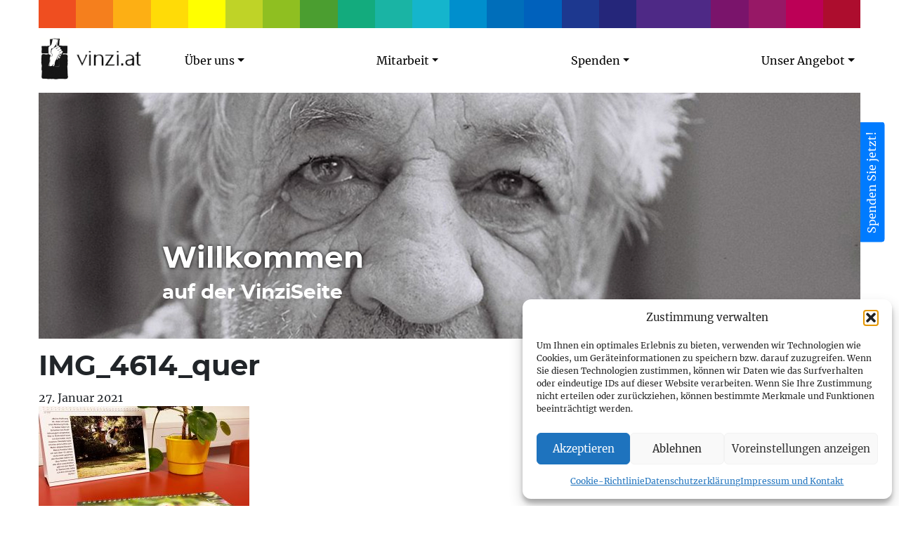

--- FILE ---
content_type: text/html; charset=UTF-8
request_url: https://www.vinzi.at/2021/01/ein-jahr-voller-hoffnung/img_4614_quer/
body_size: 18368
content:
<!doctype html><html lang="de"><head><meta charset="utf-8"><meta http-equiv="x-ua-compatible" content="ie=edge"><meta name="viewport" content="width=device-width, initial-scale=1, shrink-to-fit=no"><meta name='robots' content='index, follow, max-image-preview:large, max-snippet:-1, max-video-preview:-1' /><link media="all" href="https://www.vinzi.at/wp-content/cache/autoptimize/css/autoptimize_c42c6e35fdf0ff1215ec5c4cad2cd327.css" rel="stylesheet"><title>IMG_4614_quer - VinziWerke</title><link rel="canonical" href="https://www.vinzi.at/2021/01/ein-jahr-voller-hoffnung/img_4614_quer/" /><meta property="og:locale" content="de_DE" /><meta property="og:type" content="article" /><meta property="og:title" content="IMG_4614_quer - VinziWerke" /><meta property="og:url" content="https://www.vinzi.at/2021/01/ein-jahr-voller-hoffnung/img_4614_quer/" /><meta property="og:site_name" content="VinziWerke" /><meta property="og:image" content="https://www.vinzi.at/2021/01/ein-jahr-voller-hoffnung/img_4614_quer" /><meta property="og:image:width" content="1024" /><meta property="og:image:height" content="768" /><meta property="og:image:type" content="image/jpeg" /><meta name="twitter:card" content="summary_large_image" /> <script type="application/ld+json" class="yoast-schema-graph">{"@context":"https://schema.org","@graph":[{"@type":"WebPage","@id":"https://www.vinzi.at/2021/01/ein-jahr-voller-hoffnung/img_4614_quer/","url":"https://www.vinzi.at/2021/01/ein-jahr-voller-hoffnung/img_4614_quer/","name":"IMG_4614_quer - VinziWerke","isPartOf":{"@id":"https://www.vinzi.at/#website"},"primaryImageOfPage":{"@id":"https://www.vinzi.at/2021/01/ein-jahr-voller-hoffnung/img_4614_quer/#primaryimage"},"image":{"@id":"https://www.vinzi.at/2021/01/ein-jahr-voller-hoffnung/img_4614_quer/#primaryimage"},"thumbnailUrl":"https://www.vinzi.at/wp-content/uploads/2021/01/IMG_4614_quer.jpg","datePublished":"2021-01-27T14:08:30+00:00","breadcrumb":{"@id":"https://www.vinzi.at/2021/01/ein-jahr-voller-hoffnung/img_4614_quer/#breadcrumb"},"inLanguage":"de","potentialAction":[{"@type":"ReadAction","target":["https://www.vinzi.at/2021/01/ein-jahr-voller-hoffnung/img_4614_quer/"]}]},{"@type":"ImageObject","inLanguage":"de","@id":"https://www.vinzi.at/2021/01/ein-jahr-voller-hoffnung/img_4614_quer/#primaryimage","url":"https://www.vinzi.at/wp-content/uploads/2021/01/IMG_4614_quer.jpg","contentUrl":"https://www.vinzi.at/wp-content/uploads/2021/01/IMG_4614_quer.jpg","width":3024,"height":2268},{"@type":"BreadcrumbList","@id":"https://www.vinzi.at/2021/01/ein-jahr-voller-hoffnung/img_4614_quer/#breadcrumb","itemListElement":[{"@type":"ListItem","position":1,"name":"Home","item":"https://www.vinzi.at/"},{"@type":"ListItem","position":2,"name":"Ein Jahr voller Hoffnung","item":"https://www.vinzi.at/2021/01/ein-jahr-voller-hoffnung/"},{"@type":"ListItem","position":3,"name":"IMG_4614_quer"}]},{"@type":"WebSite","@id":"https://www.vinzi.at/#website","url":"https://www.vinzi.at/","name":"VinziWerke","description":"Vinzenzgemeinschaft VinziWerke Österreich","potentialAction":[{"@type":"SearchAction","target":{"@type":"EntryPoint","urlTemplate":"https://www.vinzi.at/?s={search_term_string}"},"query-input":{"@type":"PropertyValueSpecification","valueRequired":true,"valueName":"search_term_string"}}],"inLanguage":"de"}]}</script> <link rel="alternate" title="oEmbed (JSON)" type="application/json+oembed" href="https://www.vinzi.at/wp-json/oembed/1.0/embed?url=https%3A%2F%2Fwww.vinzi.at%2F2021%2F01%2Fein-jahr-voller-hoffnung%2Fimg_4614_quer%2F" /><link rel="alternate" title="oEmbed (XML)" type="text/xml+oembed" href="https://www.vinzi.at/wp-json/oembed/1.0/embed?url=https%3A%2F%2Fwww.vinzi.at%2F2021%2F01%2Fein-jahr-voller-hoffnung%2Fimg_4614_quer%2F&#038;format=xml" /><style id='wp-img-auto-sizes-contain-inline-css' type='text/css'>img:is([sizes=auto i],[sizes^="auto," i]){contain-intrinsic-size:3000px 1500px}
/*# sourceURL=wp-img-auto-sizes-contain-inline-css */</style><style id='wp-emoji-styles-inline-css' type='text/css'>img.wp-smiley, img.emoji {
		display: inline !important;
		border: none !important;
		box-shadow: none !important;
		height: 1em !important;
		width: 1em !important;
		margin: 0 0.07em !important;
		vertical-align: -0.1em !important;
		background: none !important;
		padding: 0 !important;
	}
/*# sourceURL=wp-emoji-styles-inline-css */</style><style id='wp-block-library-inline-css' type='text/css'>:root{--wp-block-synced-color:#7a00df;--wp-block-synced-color--rgb:122,0,223;--wp-bound-block-color:var(--wp-block-synced-color);--wp-editor-canvas-background:#ddd;--wp-admin-theme-color:#007cba;--wp-admin-theme-color--rgb:0,124,186;--wp-admin-theme-color-darker-10:#006ba1;--wp-admin-theme-color-darker-10--rgb:0,107,160.5;--wp-admin-theme-color-darker-20:#005a87;--wp-admin-theme-color-darker-20--rgb:0,90,135;--wp-admin-border-width-focus:2px}@media (min-resolution:192dpi){:root{--wp-admin-border-width-focus:1.5px}}.wp-element-button{cursor:pointer}:root .has-very-light-gray-background-color{background-color:#eee}:root .has-very-dark-gray-background-color{background-color:#313131}:root .has-very-light-gray-color{color:#eee}:root .has-very-dark-gray-color{color:#313131}:root .has-vivid-green-cyan-to-vivid-cyan-blue-gradient-background{background:linear-gradient(135deg,#00d084,#0693e3)}:root .has-purple-crush-gradient-background{background:linear-gradient(135deg,#34e2e4,#4721fb 50%,#ab1dfe)}:root .has-hazy-dawn-gradient-background{background:linear-gradient(135deg,#faaca8,#dad0ec)}:root .has-subdued-olive-gradient-background{background:linear-gradient(135deg,#fafae1,#67a671)}:root .has-atomic-cream-gradient-background{background:linear-gradient(135deg,#fdd79a,#004a59)}:root .has-nightshade-gradient-background{background:linear-gradient(135deg,#330968,#31cdcf)}:root .has-midnight-gradient-background{background:linear-gradient(135deg,#020381,#2874fc)}:root{--wp--preset--font-size--normal:16px;--wp--preset--font-size--huge:42px}.has-regular-font-size{font-size:1em}.has-larger-font-size{font-size:2.625em}.has-normal-font-size{font-size:var(--wp--preset--font-size--normal)}.has-huge-font-size{font-size:var(--wp--preset--font-size--huge)}.has-text-align-center{text-align:center}.has-text-align-left{text-align:left}.has-text-align-right{text-align:right}.has-fit-text{white-space:nowrap!important}#end-resizable-editor-section{display:none}.aligncenter{clear:both}.items-justified-left{justify-content:flex-start}.items-justified-center{justify-content:center}.items-justified-right{justify-content:flex-end}.items-justified-space-between{justify-content:space-between}.screen-reader-text{border:0;clip-path:inset(50%);height:1px;margin:-1px;overflow:hidden;padding:0;position:absolute;width:1px;word-wrap:normal!important}.screen-reader-text:focus{background-color:#ddd;clip-path:none;color:#444;display:block;font-size:1em;height:auto;left:5px;line-height:normal;padding:15px 23px 14px;text-decoration:none;top:5px;width:auto;z-index:100000}html :where(.has-border-color){border-style:solid}html :where([style*=border-top-color]){border-top-style:solid}html :where([style*=border-right-color]){border-right-style:solid}html :where([style*=border-bottom-color]){border-bottom-style:solid}html :where([style*=border-left-color]){border-left-style:solid}html :where([style*=border-width]){border-style:solid}html :where([style*=border-top-width]){border-top-style:solid}html :where([style*=border-right-width]){border-right-style:solid}html :where([style*=border-bottom-width]){border-bottom-style:solid}html :where([style*=border-left-width]){border-left-style:solid}html :where(img[class*=wp-image-]){height:auto;max-width:100%}:where(figure){margin:0 0 1em}html :where(.is-position-sticky){--wp-admin--admin-bar--position-offset:var(--wp-admin--admin-bar--height,0px)}@media screen and (max-width:600px){html :where(.is-position-sticky){--wp-admin--admin-bar--position-offset:0px}}
/*# sourceURL=/wp-includes/css/dist/block-library/common.min.css */</style> <script data-service="youtube" data-category="marketing" type="text/plain" id="responsive-lightbox-sanitizer-js-before">window.RLG = window.RLG || {}; window.RLG.sanitizeAllowedHosts = ["youtube.com","www.youtube.com","youtu.be","vimeo.com","player.vimeo.com"];
//# sourceURL=responsive-lightbox-sanitizer-js-before</script> <script type="text/javascript" id="responsive-lightbox-js-before">var rlArgs = {"script":"swipebox","selector":"lightbox","customEvents":"","activeGalleries":true,"animation":true,"hideCloseButtonOnMobile":false,"removeBarsOnMobile":false,"hideBars":true,"hideBarsDelay":5000,"videoMaxWidth":1080,"useSVG":true,"loopAtEnd":true,"woocommerce_gallery":false,"ajaxurl":"https:\/\/www.vinzi.at\/wp-admin\/admin-ajax.php","nonce":"3918c7a6d2","preview":false,"postId":6311,"scriptExtension":false};

//# sourceURL=responsive-lightbox-js-before</script> <link rel="https://api.w.org/" href="https://www.vinzi.at/wp-json/" /><link rel="alternate" title="JSON" type="application/json" href="https://www.vinzi.at/wp-json/wp/v2/media/6311" /><link rel="EditURI" type="application/rsd+xml" title="RSD" href="https://www.vinzi.at/xmlrpc.php?rsd" /><meta name="generator" content="WordPress 6.9" /><link rel='shortlink' href='https://www.vinzi.at/?p=6311' /><style>.cmplz-hidden {
					display: none !important;
				}</style><style type="text/css">.recentcomments a{display:inline !important;padding:0 !important;margin:0 !important;}</style><link rel="icon" href="https://www.vinzi.at/wp-content/uploads/2020/09/cropped-Hände-150x150.jpg" sizes="32x32" /><link rel="icon" href="https://www.vinzi.at/wp-content/uploads/2020/09/cropped-Hände-240x240.jpg" sizes="192x192" /><link rel="apple-touch-icon" href="https://www.vinzi.at/wp-content/uploads/2020/09/cropped-Hände-240x240.jpg" /><meta name="msapplication-TileImage" content="https://www.vinzi.at/wp-content/uploads/2020/09/cropped-Hände-300x300.jpg" /><style type="text/css" id="wp-custom-css">.color-4578 [role="document"] h1, .color-4578 [role="document"] h2, .color-4578 [role="document"] h3, .color-4578.faecher-info h3, .color-4578 [role="document"] a, .color-4578.faecher-info a, .color-4578 .page-link:hover, #menu-main-menu a.color-4578, .einrichtungen-uebersicht a.color-4578 {
	    -webkit-text-stroke: .5px #770;
}

.container.py-4.d-block > a {
  display: inline-block;
  width: 100%;
}

a#wt-cli-privacy-save-btn {
    background-color: #000;
}

.cli-modal-backdrop {
	z-index: 1140;
}

.wp-block-media-text .wp-block-media-text__media {
	text-align: center;
}

.wp-block-media-text__media img {
	width: inherit;
	max-width: 100%;
  height: auto;
}

#wt-cli-accept-all-btn, #cookie_action_close_header_reject {
  flex: 1 1 auto !important;
}

.gridder figure {
	word-break: break-word;
}</style><!--[if lt IE 9]> <script src="https://www.vinzi.at/wp-content/themes/vinzi/dist/scripts/html5shiv_0391fbdc.js"></script> <![endif]--></head><body data-cmplz=1 class="attachment wp-singular attachment-template-default single single-attachment postid-6311 attachmentid-6311 attachment-jpeg wp-theme-vinziresources metaslider-plugin img_4614_quer app-data index-data singular-data single-data single-attachment-data single-attachment-img_4614_quer-data attachment-data image_jpeg-data jpeg-data image-data"> <a class="sr-only sr-only-focusable" href="#main"> Zum Inhalt springen </a><style>.color-137 h1,
  .color-137 h2,
  .color-137 h3,
  .color-137.faecher-info h3,
  .color-137 a,
  .color-137.faecher-info a,
  .color-137 .page-link:hover,
  #primary_navigation ul.navbar-nav a.color-137,
  .einrichtungen-uebersicht a.color-137 {
    color: #ef4e20;
  }
  .color-137 footer.footer,
  .color-137 footer.footer a {
    background-color: #ef4e20;
    color: #ffffff;
  }
  .color-137 footer.footer hr {
    background-color: #ffffff;
  }
  .color-137 .page-item.active .page-link {
    color: #ffffff;
    background-color: #ef4e20;
    border-color: #ef4e20;
  }
  .color-137 .btn-primary {
    color: #ffffff;
    background-color: #ef4e20;
    border-color: #ef4e20;
  }
.color-137 .btn-primary:hover,
.color-137 .btn-primary:not(:disabled):not(.disabled):active {
  color: #ffffff;
  background-color: #d53406;
  border-color: #ef4e20;
}
  .color-137 .btn-outline-primary {
    border-color: #ef4e20;
  }
  .color-137 .btn-outline-primary:hover {
    background-color: #ef4e20;
  }
  .color-140 h1,
  .color-140 h2,
  .color-140 h3,
  .color-140.faecher-info h3,
  .color-140 a,
  .color-140.faecher-info a,
  .color-140 .page-link:hover,
  #primary_navigation ul.navbar-nav a.color-140,
  .einrichtungen-uebersicht a.color-140 {
    color: #f57f1d;
  }
  .color-140 footer.footer,
  .color-140 footer.footer a {
    background-color: #f57f1d;
    color: #ffffff;
  }
  .color-140 footer.footer hr {
    background-color: #ffffff;
  }
  .color-140 .page-item.active .page-link {
    color: #ffffff;
    background-color: #f57f1d;
    border-color: #f57f1d;
  }
  .color-140 .btn-primary {
    color: #ffffff;
    background-color: #f57f1d;
    border-color: #f57f1d;
  }
.color-140 .btn-primary:hover,
.color-140 .btn-primary:not(:disabled):not(.disabled):active {
  color: #ffffff;
  background-color: #db6503;
  border-color: #f57f1d;
}
  .color-140 .btn-outline-primary {
    border-color: #f57f1d;
  }
  .color-140 .btn-outline-primary:hover {
    background-color: #f57f1d;
  }
  .color-142 h1,
  .color-142 h2,
  .color-142 h3,
  .color-142.faecher-info h3,
  .color-142 a,
  .color-142.faecher-info a,
  .color-142 .page-link:hover,
  #primary_navigation ul.navbar-nav a.color-142,
  .einrichtungen-uebersicht a.color-142 {
    color: #fdaf14;
  }
  .color-142 footer.footer,
  .color-142 footer.footer a {
    background-color: #fdaf14;
    color: #ffffff;
  }
  .color-142 footer.footer hr {
    background-color: #ffffff;
  }
  .color-142 .page-item.active .page-link {
    color: #ffffff;
    background-color: #fdaf14;
    border-color: #fdaf14;
  }
  .color-142 .btn-primary {
    color: #ffffff;
    background-color: #fdaf14;
    border-color: #fdaf14;
  }
.color-142 .btn-primary:hover,
.color-142 .btn-primary:not(:disabled):not(.disabled):active {
  color: #ffffff;
  background-color: #e39500;
  border-color: #fdaf14;
}
  .color-142 .btn-outline-primary {
    border-color: #fdaf14;
  }
  .color-142 .btn-outline-primary:hover {
    background-color: #fdaf14;
  }
  .color-145 h1,
  .color-145 h2,
  .color-145 h3,
  .color-145.faecher-info h3,
  .color-145 a,
  .color-145.faecher-info a,
  .color-145 .page-link:hover,
  #primary_navigation ul.navbar-nav a.color-145,
  .einrichtungen-uebersicht a.color-145 {
    color: #ffdb07;
  }
  .color-145 footer.footer,
  .color-145 footer.footer a {
    background-color: #ffdb07;
    color: #000000;
  }
  .color-145 footer.footer hr {
    background-color: #000000;
  }
  .color-145 .page-item.active .page-link {
    color: #000000;
    background-color: #ffdb07;
    border-color: #ffdb07;
  }
  .color-145 .btn-primary {
    color: #000000;
    background-color: #ffdb07;
    border-color: #ffdb07;
  }
.color-145 .btn-primary:hover,
.color-145 .btn-primary:not(:disabled):not(.disabled):active {
  color: #000000;
  background-color: #e5c100;
  border-color: #ffdb07;
}
  .color-145 .btn-outline-primary {
    border-color: #ffdb07;
  }
  .color-145 .btn-outline-primary:hover {
    background-color: #ffdb07;
  }
  .color-4578 h1,
  .color-4578 h2,
  .color-4578 h3,
  .color-4578.faecher-info h3,
  .color-4578 a,
  .color-4578.faecher-info a,
  .color-4578 .page-link:hover,
  #primary_navigation ul.navbar-nav a.color-4578,
  .einrichtungen-uebersicht a.color-4578 {
    color: #ffff00;
  }
  .color-4578 footer.footer,
  .color-4578 footer.footer a {
    background-color: #ffff00;
    color: #000000;
  }
  .color-4578 footer.footer hr {
    background-color: #000000;
  }
  .color-4578 .page-item.active .page-link {
    color: #000000;
    background-color: #ffff00;
    border-color: #ffff00;
  }
  .color-4578 .btn-primary {
    color: #000000;
    background-color: #ffff00;
    border-color: #ffff00;
  }
.color-4578 .btn-primary:hover,
.color-4578 .btn-primary:not(:disabled):not(.disabled):active {
  color: #000000;
  background-color: #e5e500;
  border-color: #ffff00;
}
  .color-4578 .btn-outline-primary {
    border-color: #ffff00;
  }
  .color-4578 .btn-outline-primary:hover {
    background-color: #ffff00;
  }
  .color-147 h1,
  .color-147 h2,
  .color-147 h3,
  .color-147.faecher-info h3,
  .color-147 a,
  .color-147.faecher-info a,
  .color-147 .page-link:hover,
  #primary_navigation ul.navbar-nav a.color-147,
  .einrichtungen-uebersicht a.color-147 {
    color: #bfd327;
  }
  .color-147 footer.footer,
  .color-147 footer.footer a {
    background-color: #bfd327;
    color: #000000;
  }
  .color-147 footer.footer hr {
    background-color: #000000;
  }
  .color-147 .page-item.active .page-link {
    color: #000000;
    background-color: #bfd327;
    border-color: #bfd327;
  }
  .color-147 .btn-primary {
    color: #000000;
    background-color: #bfd327;
    border-color: #bfd327;
  }
.color-147 .btn-primary:hover,
.color-147 .btn-primary:not(:disabled):not(.disabled):active {
  color: #000000;
  background-color: #a5b90d;
  border-color: #bfd327;
}
  .color-147 .btn-outline-primary {
    border-color: #bfd327;
  }
  .color-147 .btn-outline-primary:hover {
    background-color: #bfd327;
  }
  .color-13205 h1,
  .color-13205 h2,
  .color-13205 h3,
  .color-13205.faecher-info h3,
  .color-13205 a,
  .color-13205.faecher-info a,
  .color-13205 .page-link:hover,
  #primary_navigation ul.navbar-nav a.color-13205,
  .einrichtungen-uebersicht a.color-13205 {
    color: #8fbf21;
  }
  .color-13205 footer.footer,
  .color-13205 footer.footer a {
    background-color: #8fbf21;
    color: #ffffff;
  }
  .color-13205 footer.footer hr {
    background-color: #ffffff;
  }
  .color-13205 .page-item.active .page-link {
    color: #ffffff;
    background-color: #8fbf21;
    border-color: #8fbf21;
  }
  .color-13205 .btn-primary {
    color: #ffffff;
    background-color: #8fbf21;
    border-color: #8fbf21;
  }
.color-13205 .btn-primary:hover,
.color-13205 .btn-primary:not(:disabled):not(.disabled):active {
  color: #ffffff;
  background-color: #75a507;
  border-color: #8fbf21;
}
  .color-13205 .btn-outline-primary {
    border-color: #8fbf21;
  }
  .color-13205 .btn-outline-primary:hover {
    background-color: #8fbf21;
  }
  .color-158 h1,
  .color-158 h2,
  .color-158 h3,
  .color-158.faecher-info h3,
  .color-158 a,
  .color-158.faecher-info a,
  .color-158 .page-link:hover,
  #primary_navigation ul.navbar-nav a.color-158,
  .einrichtungen-uebersicht a.color-158 {
    color: #4b9e30;
  }
  .color-158 footer.footer,
  .color-158 footer.footer a {
    background-color: #4b9e30;
    color: #ffffff;
  }
  .color-158 footer.footer hr {
    background-color: #ffffff;
  }
  .color-158 .page-item.active .page-link {
    color: #ffffff;
    background-color: #4b9e30;
    border-color: #4b9e30;
  }
  .color-158 .btn-primary {
    color: #ffffff;
    background-color: #4b9e30;
    border-color: #4b9e30;
  }
.color-158 .btn-primary:hover,
.color-158 .btn-primary:not(:disabled):not(.disabled):active {
  color: #ffffff;
  background-color: #318416;
  border-color: #4b9e30;
}
  .color-158 .btn-outline-primary {
    border-color: #4b9e30;
  }
  .color-158 .btn-outline-primary:hover {
    background-color: #4b9e30;
  }
  .color-160 h1,
  .color-160 h2,
  .color-160 h3,
  .color-160.faecher-info h3,
  .color-160 a,
  .color-160.faecher-info a,
  .color-160 .page-link:hover,
  #primary_navigation ul.navbar-nav a.color-160,
  .einrichtungen-uebersicht a.color-160 {
    color: #13ab7d;
  }
  .color-160 footer.footer,
  .color-160 footer.footer a {
    background-color: #13ab7d;
    color: #ffffff;
  }
  .color-160 footer.footer hr {
    background-color: #ffffff;
  }
  .color-160 .page-item.active .page-link {
    color: #ffffff;
    background-color: #13ab7d;
    border-color: #13ab7d;
  }
  .color-160 .btn-primary {
    color: #ffffff;
    background-color: #13ab7d;
    border-color: #13ab7d;
  }
.color-160 .btn-primary:hover,
.color-160 .btn-primary:not(:disabled):not(.disabled):active {
  color: #ffffff;
  background-color: #009163;
  border-color: #13ab7d;
}
  .color-160 .btn-outline-primary {
    border-color: #13ab7d;
  }
  .color-160 .btn-outline-primary:hover {
    background-color: #13ab7d;
  }
  .color-162 h1,
  .color-162 h2,
  .color-162 h3,
  .color-162.faecher-info h3,
  .color-162 a,
  .color-162.faecher-info a,
  .color-162 .page-link:hover,
  #primary_navigation ul.navbar-nav a.color-162,
  .einrichtungen-uebersicht a.color-162 {
    color: #1ab4a4;
  }
  .color-162 footer.footer,
  .color-162 footer.footer a {
    background-color: #1ab4a4;
    color: #ffffff;
  }
  .color-162 footer.footer hr {
    background-color: #ffffff;
  }
  .color-162 .page-item.active .page-link {
    color: #ffffff;
    background-color: #1ab4a4;
    border-color: #1ab4a4;
  }
  .color-162 .btn-primary {
    color: #ffffff;
    background-color: #1ab4a4;
    border-color: #1ab4a4;
  }
.color-162 .btn-primary:hover,
.color-162 .btn-primary:not(:disabled):not(.disabled):active {
  color: #ffffff;
  background-color: #009a8a;
  border-color: #1ab4a4;
}
  .color-162 .btn-outline-primary {
    border-color: #1ab4a4;
  }
  .color-162 .btn-outline-primary:hover {
    background-color: #1ab4a4;
  }
  .color-164 h1,
  .color-164 h2,
  .color-164 h3,
  .color-164.faecher-info h3,
  .color-164 a,
  .color-164.faecher-info a,
  .color-164 .page-link:hover,
  #primary_navigation ul.navbar-nav a.color-164,
  .einrichtungen-uebersicht a.color-164 {
    color: #15b5cc;
  }
  .color-164 footer.footer,
  .color-164 footer.footer a {
    background-color: #15b5cc;
    color: #ffffff;
  }
  .color-164 footer.footer hr {
    background-color: #ffffff;
  }
  .color-164 .page-item.active .page-link {
    color: #ffffff;
    background-color: #15b5cc;
    border-color: #15b5cc;
  }
  .color-164 .btn-primary {
    color: #ffffff;
    background-color: #15b5cc;
    border-color: #15b5cc;
  }
.color-164 .btn-primary:hover,
.color-164 .btn-primary:not(:disabled):not(.disabled):active {
  color: #ffffff;
  background-color: #009bb2;
  border-color: #15b5cc;
}
  .color-164 .btn-outline-primary {
    border-color: #15b5cc;
  }
  .color-164 .btn-outline-primary:hover {
    background-color: #15b5cc;
  }
  .color-166 h1,
  .color-166 h2,
  .color-166 h3,
  .color-166.faecher-info h3,
  .color-166 a,
  .color-166.faecher-info a,
  .color-166 .page-link:hover,
  #primary_navigation ul.navbar-nav a.color-166,
  .einrichtungen-uebersicht a.color-166 {
    color: #008fcd;
  }
  .color-166 footer.footer,
  .color-166 footer.footer a {
    background-color: #008fcd;
    color: #ffffff;
  }
  .color-166 footer.footer hr {
    background-color: #ffffff;
  }
  .color-166 .page-item.active .page-link {
    color: #ffffff;
    background-color: #008fcd;
    border-color: #008fcd;
  }
  .color-166 .btn-primary {
    color: #ffffff;
    background-color: #008fcd;
    border-color: #008fcd;
  }
.color-166 .btn-primary:hover,
.color-166 .btn-primary:not(:disabled):not(.disabled):active {
  color: #ffffff;
  background-color: #0075b3;
  border-color: #008fcd;
}
  .color-166 .btn-outline-primary {
    border-color: #008fcd;
  }
  .color-166 .btn-outline-primary:hover {
    background-color: #008fcd;
  }
  .color-168 h1,
  .color-168 h2,
  .color-168 h3,
  .color-168.faecher-info h3,
  .color-168 a,
  .color-168.faecher-info a,
  .color-168 .page-link:hover,
  #primary_navigation ul.navbar-nav a.color-168,
  .einrichtungen-uebersicht a.color-168 {
    color: #006eba;
  }
  .color-168 footer.footer,
  .color-168 footer.footer a {
    background-color: #006eba;
    color: #ffffff;
  }
  .color-168 footer.footer hr {
    background-color: #ffffff;
  }
  .color-168 .page-item.active .page-link {
    color: #ffffff;
    background-color: #006eba;
    border-color: #006eba;
  }
  .color-168 .btn-primary {
    color: #ffffff;
    background-color: #006eba;
    border-color: #006eba;
  }
.color-168 .btn-primary:hover,
.color-168 .btn-primary:not(:disabled):not(.disabled):active {
  color: #ffffff;
  background-color: #0054a0;
  border-color: #006eba;
}
  .color-168 .btn-outline-primary {
    border-color: #006eba;
  }
  .color-168 .btn-outline-primary:hover {
    background-color: #006eba;
  }
  .color-177 h1,
  .color-177 h2,
  .color-177 h3,
  .color-177.faecher-info h3,
  .color-177 a,
  .color-177.faecher-info a,
  .color-177 .page-link:hover,
  #primary_navigation ul.navbar-nav a.color-177,
  .einrichtungen-uebersicht a.color-177 {
    color: #0061bc;
  }
  .color-177 footer.footer,
  .color-177 footer.footer a {
    background-color: #0061bc;
    color: #ffffff;
  }
  .color-177 footer.footer hr {
    background-color: #ffffff;
  }
  .color-177 .page-item.active .page-link {
    color: #ffffff;
    background-color: #0061bc;
    border-color: #0061bc;
  }
  .color-177 .btn-primary {
    color: #ffffff;
    background-color: #0061bc;
    border-color: #0061bc;
  }
.color-177 .btn-primary:hover,
.color-177 .btn-primary:not(:disabled):not(.disabled):active {
  color: #ffffff;
  background-color: #0047a2;
  border-color: #0061bc;
}
  .color-177 .btn-outline-primary {
    border-color: #0061bc;
  }
  .color-177 .btn-outline-primary:hover {
    background-color: #0061bc;
  }
  .color-179 h1,
  .color-179 h2,
  .color-179 h3,
  .color-179.faecher-info h3,
  .color-179 a,
  .color-179.faecher-info a,
  .color-179 .page-link:hover,
  #primary_navigation ul.navbar-nav a.color-179,
  .einrichtungen-uebersicht a.color-179 {
    color: #1d388f;
  }
  .color-179 footer.footer,
  .color-179 footer.footer a {
    background-color: #1d388f;
    color: #ffffff;
  }
  .color-179 footer.footer hr {
    background-color: #ffffff;
  }
  .color-179 .page-item.active .page-link {
    color: #ffffff;
    background-color: #1d388f;
    border-color: #1d388f;
  }
  .color-179 .btn-primary {
    color: #ffffff;
    background-color: #1d388f;
    border-color: #1d388f;
  }
.color-179 .btn-primary:hover,
.color-179 .btn-primary:not(:disabled):not(.disabled):active {
  color: #ffffff;
  background-color: #031e75;
  border-color: #1d388f;
}
  .color-179 .btn-outline-primary {
    border-color: #1d388f;
  }
  .color-179 .btn-outline-primary:hover {
    background-color: #1d388f;
  }
  .color-181 h1,
  .color-181 h2,
  .color-181 h3,
  .color-181.faecher-info h3,
  .color-181 a,
  .color-181.faecher-info a,
  .color-181 .page-link:hover,
  #primary_navigation ul.navbar-nav a.color-181,
  .einrichtungen-uebersicht a.color-181 {
    color: #25267a;
  }
  .color-181 footer.footer,
  .color-181 footer.footer a {
    background-color: #25267a;
    color: #ffffff;
  }
  .color-181 footer.footer hr {
    background-color: #ffffff;
  }
  .color-181 .page-item.active .page-link {
    color: #ffffff;
    background-color: #25267a;
    border-color: #25267a;
  }
  .color-181 .btn-primary {
    color: #ffffff;
    background-color: #25267a;
    border-color: #25267a;
  }
.color-181 .btn-primary:hover,
.color-181 .btn-primary:not(:disabled):not(.disabled):active {
  color: #ffffff;
  background-color: #0b0c60;
  border-color: #25267a;
}
  .color-181 .btn-outline-primary {
    border-color: #25267a;
  }
  .color-181 .btn-outline-primary:hover {
    background-color: #25267a;
  }
  .color-183 h1,
  .color-183 h2,
  .color-183 h3,
  .color-183.faecher-info h3,
  .color-183 a,
  .color-183.faecher-info a,
  .color-183 .page-link:hover,
  #primary_navigation ul.navbar-nav a.color-183,
  .einrichtungen-uebersicht a.color-183 {
    color: #4e2986;
  }
  .color-183 footer.footer,
  .color-183 footer.footer a {
    background-color: #4e2986;
    color: #ffffff;
  }
  .color-183 footer.footer hr {
    background-color: #ffffff;
  }
  .color-183 .page-item.active .page-link {
    color: #ffffff;
    background-color: #4e2986;
    border-color: #4e2986;
  }
  .color-183 .btn-primary {
    color: #ffffff;
    background-color: #4e2986;
    border-color: #4e2986;
  }
.color-183 .btn-primary:hover,
.color-183 .btn-primary:not(:disabled):not(.disabled):active {
  color: #ffffff;
  background-color: #340f6c;
  border-color: #4e2986;
}
  .color-183 .btn-outline-primary {
    border-color: #4e2986;
  }
  .color-183 .btn-outline-primary:hover {
    background-color: #4e2986;
  }
  .color-3298 h1,
  .color-3298 h2,
  .color-3298 h3,
  .color-3298.faecher-info h3,
  .color-3298 a,
  .color-3298.faecher-info a,
  .color-3298 .page-link:hover,
  #primary_navigation ul.navbar-nav a.color-3298,
  .einrichtungen-uebersicht a.color-3298 {
    color: #4e2986;
  }
  .color-3298 footer.footer,
  .color-3298 footer.footer a {
    background-color: #4e2986;
    color: #ffffff;
  }
  .color-3298 footer.footer hr {
    background-color: #ffffff;
  }
  .color-3298 .page-item.active .page-link {
    color: #ffffff;
    background-color: #4e2986;
    border-color: #4e2986;
  }
  .color-3298 .btn-primary {
    color: #ffffff;
    background-color: #4e2986;
    border-color: #4e2986;
  }
.color-3298 .btn-primary:hover,
.color-3298 .btn-primary:not(:disabled):not(.disabled):active {
  color: #ffffff;
  background-color: #340f6c;
  border-color: #4e2986;
}
  .color-3298 .btn-outline-primary {
    border-color: #4e2986;
  }
  .color-3298 .btn-outline-primary:hover {
    background-color: #4e2986;
  }
  .color-185 h1,
  .color-185 h2,
  .color-185 h3,
  .color-185.faecher-info h3,
  .color-185 a,
  .color-185.faecher-info a,
  .color-185 .page-link:hover,
  #primary_navigation ul.navbar-nav a.color-185,
  .einrichtungen-uebersicht a.color-185 {
    color: #7a146b;
  }
  .color-185 footer.footer,
  .color-185 footer.footer a {
    background-color: #7a146b;
    color: #ffffff;
  }
  .color-185 footer.footer hr {
    background-color: #ffffff;
  }
  .color-185 .page-item.active .page-link {
    color: #ffffff;
    background-color: #7a146b;
    border-color: #7a146b;
  }
  .color-185 .btn-primary {
    color: #ffffff;
    background-color: #7a146b;
    border-color: #7a146b;
  }
.color-185 .btn-primary:hover,
.color-185 .btn-primary:not(:disabled):not(.disabled):active {
  color: #ffffff;
  background-color: #600051;
  border-color: #7a146b;
}
  .color-185 .btn-outline-primary {
    border-color: #7a146b;
  }
  .color-185 .btn-outline-primary:hover {
    background-color: #7a146b;
  }
  .color-116 h1,
  .color-116 h2,
  .color-116 h3,
  .color-116.faecher-info h3,
  .color-116 a,
  .color-116.faecher-info a,
  .color-116 .page-link:hover,
  #primary_navigation ul.navbar-nav a.color-116,
  .einrichtungen-uebersicht a.color-116 {
    color: #971866;
  }
  .color-116 footer.footer,
  .color-116 footer.footer a {
    background-color: #971866;
    color: #ffffff;
  }
  .color-116 footer.footer hr {
    background-color: #ffffff;
  }
  .color-116 .page-item.active .page-link {
    color: #ffffff;
    background-color: #971866;
    border-color: #971866;
  }
  .color-116 .btn-primary {
    color: #ffffff;
    background-color: #971866;
    border-color: #971866;
  }
.color-116 .btn-primary:hover,
.color-116 .btn-primary:not(:disabled):not(.disabled):active {
  color: #ffffff;
  background-color: #7d004c;
  border-color: #971866;
}
  .color-116 .btn-outline-primary {
    border-color: #971866;
  }
  .color-116 .btn-outline-primary:hover {
    background-color: #971866;
  }
  .color-187 h1,
  .color-187 h2,
  .color-187 h3,
  .color-187.faecher-info h3,
  .color-187 a,
  .color-187.faecher-info a,
  .color-187 .page-link:hover,
  #primary_navigation ul.navbar-nav a.color-187,
  .einrichtungen-uebersicht a.color-187 {
    color: #bc0056;
  }
  .color-187 footer.footer,
  .color-187 footer.footer a {
    background-color: #bc0056;
    color: #ffffff;
  }
  .color-187 footer.footer hr {
    background-color: #ffffff;
  }
  .color-187 .page-item.active .page-link {
    color: #ffffff;
    background-color: #bc0056;
    border-color: #bc0056;
  }
  .color-187 .btn-primary {
    color: #ffffff;
    background-color: #bc0056;
    border-color: #bc0056;
  }
.color-187 .btn-primary:hover,
.color-187 .btn-primary:not(:disabled):not(.disabled):active {
  color: #ffffff;
  background-color: #a2003c;
  border-color: #bc0056;
}
  .color-187 .btn-outline-primary {
    border-color: #bc0056;
  }
  .color-187 .btn-outline-primary:hover {
    background-color: #bc0056;
  }
  .color-189 h1,
  .color-189 h2,
  .color-189 h3,
  .color-189.faecher-info h3,
  .color-189 a,
  .color-189.faecher-info a,
  .color-189 .page-link:hover,
  #primary_navigation ul.navbar-nav a.color-189,
  .einrichtungen-uebersicht a.color-189 {
    color: #ad0d2e;
  }
  .color-189 footer.footer,
  .color-189 footer.footer a {
    background-color: #ad0d2e;
    color: #ffffff;
  }
  .color-189 footer.footer hr {
    background-color: #ffffff;
  }
  .color-189 .page-item.active .page-link {
    color: #ffffff;
    background-color: #ad0d2e;
    border-color: #ad0d2e;
  }
  .color-189 .btn-primary {
    color: #ffffff;
    background-color: #ad0d2e;
    border-color: #ad0d2e;
  }
.color-189 .btn-primary:hover,
.color-189 .btn-primary:not(:disabled):not(.disabled):active {
  color: #ffffff;
  background-color: #930014;
  border-color: #ad0d2e;
}
  .color-189 .btn-outline-primary {
    border-color: #ad0d2e;
  }
  .color-189 .btn-outline-primary:hover {
    background-color: #ad0d2e;
  }
  .color-landingpage h1,
  .color-landingpage h2,
  .color-landingpage h3,
  .color-landingpage.faecher-info h3,
  .color-landingpage a,
  .color-landingpage.faecher-info a,
  .color-landingpage .page-link:hover,
  #primary_navigation ul.navbar-nav a.color-landingpage,
  .einrichtungen-uebersicht a.color-landingpage {
    color: #feb838;
  }
  .color-landingpage footer.footer,
  .color-landingpage footer.footer a {
    background-color: #feb838;
    color: #423313;
  }
  .color-landingpage footer.footer hr {
    background-color: #423313;
  }
  .color-landingpage .page-item.active .page-link {
    color: #423313;
    background-color: #feb838;
    border-color: #feb838;
  }
  .color-landingpage .btn-primary {
    color: #423313;
    background-color: #feb838;
    border-color: #feb838;
  }
.color-landingpage .btn-primary:hover,
.color-landingpage .btn-primary:not(:disabled):not(.disabled):active {
  color: #423313;
  background-color: #e49e1e;
  border-color: #feb838;
}
  .color-landingpage .btn-outline-primary {
    border-color: #feb838;
  }
  .color-landingpage .btn-outline-primary:hover {
    background-color: #feb838;
  }</style><nav id="faecher" class="fixed-top"><div class="container"><div class="row faecher-links"> <a id="faecher-137" href="https://www.vinzi.at/vinzihaus/" class="col d-block" style="background-color: #ef4e20;" data-id="137"> </a> <a id="faecher-140" href="https://www.vinzi.at/vinzibus/" class="col d-block" style="background-color: #f57f1d;" data-id="140"> </a> <a id="faecher-142" href="https://www.vinzi.at/vinzinest/" class="col d-block" style="background-color: #fdaf14;" data-id="142"> </a> <a id="faecher-145" href="https://www.vinzi.at/vinzischutz/" class="col d-block" style="background-color: #ffdb07;" data-id="145"> </a> <a id="faecher-4578" href="https://www.vinzi.at/vinziherz/" class="col d-block" style="background-color: #ffff00;" data-id="4578"> </a> <a id="faecher-147" href="https://www.vinzi.at/vinzidorf/" class="col d-block" style="background-color: #bfd327;" data-id="147"> </a> <a id="faecher-13205" href="https://www.vinzi.at/housing-first-steiermark/" class="col d-block" style="background-color: #8fbf21;" data-id="13205"> </a> <a id="faecher-158" href="https://www.vinzi.at/vinzitel/" class="col d-block" style="background-color: #4b9e30;" data-id="158"> </a> <a id="faecher-160" href="https://www.vinzi.at/vinzihelp/" class="col d-block" style="background-color: #13ab7d;" data-id="160"> </a> <a id="faecher-162" href="https://www.vinzi.at/haus-rosalie/" class="col d-block" style="background-color: #1ab4a4;" data-id="162"> </a> <a id="faecher-164" href="https://www.vinzi.at/vinzilife/" class="col d-block" style="background-color: #15b5cc;" data-id="164"> </a> <a id="faecher-166" href="https://www.vinzi.at/vinzishop-graz/" class="col d-block" style="background-color: #008fcd;" data-id="166"> </a> <a id="faecher-168" href="https://www.vinzi.at/vinzimarkt-graz/" class="col d-block" style="background-color: #006eba;" data-id="168"> </a> <a id="faecher-177" href="https://www.vinzi.at/vinzitreff-wien/" class="col d-block" style="background-color: #0061bc;" data-id="177"> </a> <a id="faecher-179" href="https://www.vinzi.at/vinzibett-wien/" class="col d-block" style="background-color: #1d388f;" data-id="179"> </a> <a id="faecher-181" href="https://www.vinzi.at/vinzimarkt-wien/" class="col d-block" style="background-color: #25267a;" data-id="181"> </a> <a id="faecher-183" href="https://www.vinzi.at/vinzishop-wien/" class="col d-block" style="background-color: #4e2986;" data-id="183"> </a> <a id="faecher-3298" href="https://www.vinzi.at/vinzishop-erdberg/" class="col d-block" style="background-color: #4e2986;" data-id="3298"> </a> <a id="faecher-185" href="https://www.vinzi.at/vinziport-wien/" class="col d-block" style="background-color: #7a146b;" data-id="185"> </a> <a id="faecher-116" href="https://www.vinzi.at/vinzidorf-wien/" class="col d-block" style="background-color: #971866;" data-id="116"> </a> <a id="faecher-187" href="https://www.vinzi.at/vinzidach-salzburg/" class="col d-block" style="background-color: #bc0056;" data-id="187"> </a> <a id="faecher-189" href="https://www.vinzi.at/vinzipasta/" class="col d-block" style="background-color: #ad0d2e;" data-id="189"> </a></div><div id="faecher-info-137" class="faecher-info rounded-bottom color-137 d-none" data-id="137"><div class="row mt-4"><div class="col-2 text-right d-none d-md-block"> <img src="https://www.vinzi.at/wp-content/themes/vinzi/dist/images/logo_51397629.png" alt="VinziWerke" class="img-fluid" width="150"></div><div class="col-12 col-md-10"><div class="row"><div class="col-12 col-md-6"><h3>VinziHaus</h3><p>Anlaufstelle für Helfer*innen und Hilfesuchende</p><p> <a href="https://www.vinzi.at/vinzihaus/"> VinziHaus - dazu mehr >> </a></p></div></div></div></div></div><div id="faecher-info-140" class="faecher-info rounded-bottom color-140 d-none" data-id="140"><div class="row mt-4"><div class="col-2 text-right d-none d-md-block"> <img src="https://www.vinzi.at/wp-content/themes/vinzi/dist/images/logo_51397629.png" alt="VinziWerke" class="img-fluid" width="150"></div><div class="col-12 col-md-10"><div class="row"><div class="col-12 col-md-6"><h3>VinziBus</h3><p>Abendbrot für Menschen in Not</p><p> <a href="https://www.vinzi.at/vinzibus/"> VinziBus - dazu mehr >> </a></p></div></div></div></div></div><div id="faecher-info-142" class="faecher-info rounded-bottom color-142 d-none" data-id="142"><div class="row mt-4"><div class="col-2 text-right d-none d-md-block"> <img src="https://www.vinzi.at/wp-content/themes/vinzi/dist/images/logo_51397629.png" alt="VinziWerke" class="img-fluid" width="150"></div><div class="col-12 col-md-10"><div class="row"><div class="col-12 col-md-6"><h3>VinziNest</h3><p>Notschlafstelle für Armutsmigranten*</p><p> <a href="https://www.vinzi.at/vinzinest/"> VinziNest - dazu mehr >> </a></p></div></div></div></div></div><div id="faecher-info-145" class="faecher-info rounded-bottom color-145 d-none" data-id="145"><div class="row mt-4"><div class="col-2 text-right d-none d-md-block"> <img src="https://www.vinzi.at/wp-content/themes/vinzi/dist/images/logo_51397629.png" alt="VinziWerke" class="img-fluid" width="150"></div><div class="col-12 col-md-10"><div class="row"><div class="col-12 col-md-6"><h3>VinziSchutz</h3><p>Notschlaftstelle für Armutsmigrantinnen*</p><p> <a href="https://www.vinzi.at/vinzischutz/"> VinziSchutz - dazu mehr >> </a></p></div></div></div></div></div><div id="faecher-info-4578" class="faecher-info rounded-bottom color-4578 d-none" data-id="4578"><div class="row mt-4"><div class="col-2 text-right d-none d-md-block"> <img src="https://www.vinzi.at/wp-content/themes/vinzi/dist/images/logo_51397629.png" alt="VinziWerke" class="img-fluid" width="150"></div><div class="col-12 col-md-10"><div class="row"><div class="col-12 col-md-6"><h3>VinziHerz</h3><p>Hilfe für Vertriebene aus der Ukraine</p><p> <a href="https://www.vinzi.at/vinziherz/"> VinziHerz - dazu mehr >> </a></p></div></div></div></div></div><div id="faecher-info-147" class="faecher-info rounded-bottom color-147 d-none" data-id="147"><div class="row mt-4"><div class="col-2 text-right d-none d-md-block"> <img src="https://www.vinzi.at/wp-content/themes/vinzi/dist/images/logo_51397629.png" alt="VinziWerke" class="img-fluid" width="150"></div><div class="col-12 col-md-10"><div class="row"><div class="col-12 col-md-6"><h3>VinziDorf</h3><p>Dauerherberge für Männer*</p><p> <a href="https://www.vinzi.at/vinzidorf/"> VinziDorf - dazu mehr >> </a></p></div></div></div></div></div><div id="faecher-info-13205" class="faecher-info rounded-bottom color-13205 d-none" data-id="13205"><div class="row mt-4"><div class="col-2 text-right d-none d-md-block"> <img src="https://www.vinzi.at/wp-content/themes/vinzi/dist/images/logo_51397629.png" alt="VinziWerke" class="img-fluid" width="150"></div><div class="col-12 col-md-10"><div class="row"><div class="col-12 col-md-6"><h3>Housing First in der Steiermark</h3><p>Housing First Projekte in der Steiermark</p><p> <a href="https://www.vinzi.at/housing-first-steiermark/"> Housing First in der Steiermark - dazu mehr >> </a></p></div></div></div></div></div><div id="faecher-info-158" class="faecher-info rounded-bottom color-158 d-none" data-id="158"><div class="row mt-4"><div class="col-2 text-right d-none d-md-block"> <img src="https://www.vinzi.at/wp-content/themes/vinzi/dist/images/logo_51397629.png" alt="VinziWerke" class="img-fluid" width="150"></div><div class="col-12 col-md-10"><div class="row"><div class="col-12 col-md-6"><h3>VinziTel</h3><p>Notschlafstelle für Männer*, Frauen* &amp; Paare</p><p> <a href="https://www.vinzi.at/vinzitel/"> VinziTel - dazu mehr >> </a></p></div></div></div></div></div><div id="faecher-info-160" class="faecher-info rounded-bottom color-160 d-none" data-id="160"><div class="row mt-4"><div class="col-2 text-right d-none d-md-block"> <img src="https://www.vinzi.at/wp-content/themes/vinzi/dist/images/logo_51397629.png" alt="VinziWerke" class="img-fluid" width="150"></div><div class="col-12 col-md-10"><div class="row"><div class="col-12 col-md-6"><h3>VinziHelp</h3><p>Anlaufstelle für Frauen*</p><p> <a href="https://www.vinzi.at/vinzihelp/"> VinziHelp - dazu mehr >> </a></p></div></div></div></div></div><div id="faecher-info-162" class="faecher-info rounded-bottom color-162 d-none" data-id="162"><div class="row mt-4"><div class="col-2 text-right d-none d-md-block"> <img src="https://www.vinzi.at/wp-content/themes/vinzi/dist/images/logo_51397629.png" alt="VinziWerke" class="img-fluid" width="150"></div><div class="col-12 col-md-10"><div class="row"><div class="col-12 col-md-6"><h3>Haus Rosalie</h3><p>Notschlafstelle für Frauen* in Not</p><p> <a href="https://www.vinzi.at/haus-rosalie/"> Haus Rosalie - dazu mehr >> </a></p></div></div></div></div></div><div id="faecher-info-164" class="faecher-info rounded-bottom color-164 d-none" data-id="164"><div class="row mt-4"><div class="col-2 text-right d-none d-md-block"> <img src="https://www.vinzi.at/wp-content/themes/vinzi/dist/images/logo_51397629.png" alt="VinziWerke" class="img-fluid" width="150"></div><div class="col-12 col-md-10"><div class="row"><div class="col-12 col-md-6"><h3>VinziLife</h3><p>Dauerherberge für Frauen* mit psychischer Belastung</p><p> <a href="https://www.vinzi.at/vinzilife/"> VinziLife - dazu mehr >> </a></p></div></div></div></div></div><div id="faecher-info-166" class="faecher-info rounded-bottom color-166 d-none" data-id="166"><div class="row mt-4"><div class="col-2 text-right d-none d-md-block"> <img src="https://www.vinzi.at/wp-content/themes/vinzi/dist/images/logo_51397629.png" alt="VinziWerke" class="img-fluid" width="150"></div><div class="col-12 col-md-10"><div class="row"><div class="col-12 col-md-6"><h3>VinziShop</h3><p>Günstige Kleider für jede*n</p><p> <a href="https://www.vinzi.at/vinzishop-graz/"> VinziShop - dazu mehr >> </a></p></div></div></div></div></div><div id="faecher-info-168" class="faecher-info rounded-bottom color-168 d-none" data-id="168"><div class="row mt-4"><div class="col-2 text-right d-none d-md-block"> <img src="https://www.vinzi.at/wp-content/themes/vinzi/dist/images/logo_51397629.png" alt="VinziWerke" class="img-fluid" width="150"></div><div class="col-12 col-md-10"><div class="row"><div class="col-12 col-md-6"><h3>VinziMarkt</h3><p>Lebensmittel für Bedürftige</p><p> <a href="https://www.vinzi.at/vinzimarkt-graz/"> VinziMarkt - dazu mehr >> </a></p></div></div></div></div></div><div id="faecher-info-177" class="faecher-info rounded-bottom color-177 d-none" data-id="177"><div class="row mt-4"><div class="col-2 text-right d-none d-md-block"> <img src="https://www.vinzi.at/wp-content/themes/vinzi/dist/images/logo_51397629.png" alt="VinziWerke" class="img-fluid" width="150"></div><div class="col-12 col-md-10"><div class="row"><div class="col-12 col-md-6"><h3>VinziTreff Wien</h3><p>Anlaufstelle für Helfer*innen und Hilfesuchende</p><p> <a href="https://www.vinzi.at/vinzitreff-wien/"> VinziTreff Wien - dazu mehr >> </a></p></div></div></div></div></div><div id="faecher-info-179" class="faecher-info rounded-bottom color-179 d-none" data-id="179"><div class="row mt-4"><div class="col-2 text-right d-none d-md-block"> <img src="https://www.vinzi.at/wp-content/themes/vinzi/dist/images/logo_51397629.png" alt="VinziWerke" class="img-fluid" width="150"></div><div class="col-12 col-md-10"><div class="row"><div class="col-12 col-md-6"><h3>VinziBett Wien</h3><p>Notschlafstelle für Frauen* und Männer*</p><p> <a href="https://www.vinzi.at/vinzibett-wien/"> VinziBett Wien - dazu mehr >> </a></p></div></div></div></div></div><div id="faecher-info-181" class="faecher-info rounded-bottom color-181 d-none" data-id="181"><div class="row mt-4"><div class="col-2 text-right d-none d-md-block"> <img src="https://www.vinzi.at/wp-content/themes/vinzi/dist/images/logo_51397629.png" alt="VinziWerke" class="img-fluid" width="150"></div><div class="col-12 col-md-10"><div class="row"><div class="col-12 col-md-6"><h3>VinziMarkt Wien</h3><p>Lebensmittel für Bedürftige</p><p> <a href="https://www.vinzi.at/vinzimarkt-wien/"> VinziMarkt Wien - dazu mehr >> </a></p></div></div></div></div></div><div id="faecher-info-183" class="faecher-info rounded-bottom color-183 d-none" data-id="183"><div class="row mt-4"><div class="col-2 text-right d-none d-md-block"> <img src="https://www.vinzi.at/wp-content/themes/vinzi/dist/images/logo_51397629.png" alt="VinziWerke" class="img-fluid" width="150"></div><div class="col-12 col-md-10"><div class="row"><div class="col-12 col-md-6"><h3>VinziShop Ottakring</h3><p>Günstige Kleidung für jede*n</p><p> <a href="https://www.vinzi.at/vinzishop-wien/"> VinziShop Ottakring - dazu mehr >> </a></p></div></div></div></div></div><div id="faecher-info-3298" class="faecher-info rounded-bottom color-3298 d-none" data-id="3298"><div class="row mt-4"><div class="col-2 text-right d-none d-md-block"> <img src="https://www.vinzi.at/wp-content/themes/vinzi/dist/images/logo_51397629.png" alt="VinziWerke" class="img-fluid" width="150"></div><div class="col-12 col-md-10"><div class="row"><div class="col-12 col-md-6"><h3>VinziShop Erdberg</h3><p>Günstige Kleidung für jede*n</p><p> <a href="https://www.vinzi.at/vinzishop-erdberg/"> VinziShop Erdberg - dazu mehr >> </a></p></div></div></div></div></div><div id="faecher-info-185" class="faecher-info rounded-bottom color-185 d-none" data-id="185"><div class="row mt-4"><div class="col-2 text-right d-none d-md-block"> <img src="https://www.vinzi.at/wp-content/themes/vinzi/dist/images/logo_51397629.png" alt="VinziWerke" class="img-fluid" width="150"></div><div class="col-12 col-md-10"><div class="row"><div class="col-12 col-md-6"><h3>VinziPort Wien</h3><p>Notschlafstelle für EU-Bürger*</p><p> <a href="https://www.vinzi.at/vinziport-wien/"> VinziPort Wien - dazu mehr >> </a></p></div></div></div></div></div><div id="faecher-info-116" class="faecher-info rounded-bottom color-116 d-none" data-id="116"><div class="row mt-4"><div class="col-2 text-right d-none d-md-block"> <img src="https://www.vinzi.at/wp-content/themes/vinzi/dist/images/logo_51397629.png" alt="VinziWerke" class="img-fluid" width="150"></div><div class="col-12 col-md-10"><div class="row"><div class="col-12 col-md-6"><h3>VinziDorf Wien</h3><p>Dauerherberge für Männer*</p><p> <a href="https://www.vinzi.at/vinzidorf-wien/"> VinziDorf Wien - dazu mehr >> </a></p></div></div></div></div></div><div id="faecher-info-187" class="faecher-info rounded-bottom color-187 d-none" data-id="187"><div class="row mt-4"><div class="col-2 text-right d-none d-md-block"> <img src="https://www.vinzi.at/wp-content/themes/vinzi/dist/images/logo_51397629.png" alt="VinziWerke" class="img-fluid" width="150"></div><div class="col-12 col-md-10"><div class="row"><div class="col-12 col-md-6"><h3>VinziDach</h3><p>Housing First Salzburg</p><p> <a href="https://www.vinzi.at/vinzidach-salzburg/"> VinziDach - dazu mehr >> </a></p></div></div></div></div></div><div id="faecher-info-189" class="faecher-info rounded-bottom color-189 d-none" data-id="189"><div class="row mt-4"><div class="col-2 text-right d-none d-md-block"> <img src="https://www.vinzi.at/wp-content/themes/vinzi/dist/images/logo_51397629.png" alt="VinziWerke" class="img-fluid" width="150"></div><div class="col-12 col-md-10"><div class="row"><div class="col-12 col-md-6"><h3>VinziPasta</h3><p>Nudeln von Roma Frauen*</p><p> <a href="https://www.vinzi.at/vinzipasta/"> VinziPasta - dazu mehr >> </a></p></div></div></div></div></div><div class="close-button d-none"> <i class="fa fa-times fa-3x" aria-hidden="true"></i></div></div></nav><nav id="primary_navigation" class="navbar navbar-expand-lg navbar-white bg-white fixed-top"><div class="container"> <a class="navbar-brand mr-auto" href="https://www.vinzi.at/"> <img src="https://www.vinzi.at/wp-content/themes/vinzi/dist/images/logo_51397629.png" alt="VinziWerke" width="150"> </a> <button class="navbar-toggler hamburger hamburger--spring d-flex d-lg-none" type="button" data-toggle="collapse" data-target="#mainNavbar" aria-controls="navbarsExampleDefault" aria-expanded="false" aria-label="Toggle navigation"> <span class="menu-text">Menü</span> <span class="hamburger-box"> <span class="hamburger-inner"></span> </span> </button><div id="mainNavbar" class="navbar-collapse collapse"><ul id="menu-main-menu" class="navbar-nav justify-content-between"><li itemscope="itemscope" itemtype="https://www.schema.org/SiteNavigationElement" id="menu-item-110" class="menu-item menu-item-type-custom menu-item-object-custom menu-item-has-children dropdown menu-item-110 nav-item"><a title="Über uns" href="#" data-toggle="dropdown" aria-haspopup="true" aria-expanded="false" class="dropdown-toggle nav-link" id="menu-item-dropdown-110">Über uns</a><ul class="dropdown-menu" aria-labelledby="menu-item-dropdown-110" role="menu"><li itemscope="itemscope" itemtype="https://www.schema.org/SiteNavigationElement" id="menu-item-248" class="menu-item menu-item-type-post_type menu-item-object-page menu-item-248 nav-item"><a title="Über die VinziWerke Österreich" href="https://www.vinzi.at/ueber-uns/" class="dropdown-item">Über die VinziWerke Österreich</a></li><li itemscope="itemscope" itemtype="https://www.schema.org/SiteNavigationElement" id="menu-item-344" class="menu-item menu-item-type-post_type menu-item-object-page menu-item-344 nav-item"><a title="Geschichte der VinziWerke" href="https://www.vinzi.at/ueber-uns/geschichte/" class="dropdown-item">Geschichte der VinziWerke</a></li><li itemscope="itemscope" itemtype="https://www.schema.org/SiteNavigationElement" id="menu-item-343" class="menu-item menu-item-type-post_type menu-item-object-page menu-item-343 nav-item"><a title="Pfarrer Wolfgang Pucher" href="https://www.vinzi.at/ueber-uns/pfarrer-wolfgang-pucher/" class="dropdown-item">Pfarrer Wolfgang Pucher</a></li><li itemscope="itemscope" itemtype="https://www.schema.org/SiteNavigationElement" id="menu-item-251" class="menu-item-251 nav-item"><div class="dropdown-divider" title="---" class="dropdown-item dropdown-divider dropdown-divider dropdown-divider dropdown-divider">&#8212;</div></li><li itemscope="itemscope" itemtype="https://www.schema.org/SiteNavigationElement" id="menu-item-337" class="menu-item menu-item-type-post_type menu-item-object-page menu-item-337 nav-item"><a title="Was ist eine Vinzenz­gemeinschaft?" href="https://www.vinzi.at/ueber-uns/vinzenzgemeinschaft/" class="dropdown-item">Was ist eine Vinzenz­gemeinschaft?</a></li><li itemscope="itemscope" itemtype="https://www.schema.org/SiteNavigationElement" id="menu-item-346" class="menu-item menu-item-type-post_type menu-item-object-page menu-item-346 nav-item"><a title="Vinzenz­gemeinschaften Österreich" href="https://www.vinzi.at/ueber-uns/vinzenzgemeinschaften-oesterreich/" class="dropdown-item">Vinzenz­gemeinschaften Österreich</a></li><li itemscope="itemscope" itemtype="https://www.schema.org/SiteNavigationElement" id="menu-item-10155" class="menu-item-10155 nav-item"><div class="dropdown-divider" title="---" class="dropdown-item dropdown-divider dropdown-divider dropdown-divider dropdown-divider">&#8212;</div></li><li itemscope="itemscope" itemtype="https://www.schema.org/SiteNavigationElement" id="menu-item-12945" class="menu-item menu-item-type-post_type menu-item-object-page menu-item-12945 nav-item"><a title="Administration: VinziHaus" href="https://www.vinzi.at/vinzihaus/" class="dropdown-item">Administration: VinziHaus</a></li><li itemscope="itemscope" itemtype="https://www.schema.org/SiteNavigationElement" id="menu-item-8283" class="menu-item menu-item-type-post_type menu-item-object-page menu-item-8283 nav-item"><a title="Zeitschrift Armendienst" href="https://www.vinzi.at/ueber-uns/armendienst/" class="dropdown-item">Zeitschrift Armendienst</a></li><li itemscope="itemscope" itemtype="https://www.schema.org/SiteNavigationElement" id="menu-item-347" class="menu-item menu-item-type-post_type menu-item-object-page menu-item-347 nav-item"><a title="Veranstaltungen" href="https://www.vinzi.at/ueber-uns/veranstaltungen/" class="dropdown-item">Veranstaltungen</a></li><li itemscope="itemscope" itemtype="https://www.schema.org/SiteNavigationElement" id="menu-item-10151" class="menu-item menu-item-type-post_type menu-item-object-page menu-item-10151 nav-item"><a title="Presse" href="https://www.vinzi.at/presse/" class="dropdown-item">Presse</a></li><li itemscope="itemscope" itemtype="https://www.schema.org/SiteNavigationElement" id="menu-item-12979" class="menu-item menu-item-type-post_type menu-item-object-page menu-item-12979 nav-item"><a title="Kontakt" href="https://www.vinzi.at/impressum-kontakt/" class="dropdown-item">Kontakt</a></li></ul></li><li itemscope="itemscope" itemtype="https://www.schema.org/SiteNavigationElement" id="menu-item-369" class="menu-item menu-item-type-custom menu-item-object-custom menu-item-has-children dropdown menu-item-369 nav-item"><a title="Mitarbeit" href="#" data-toggle="dropdown" aria-haspopup="true" aria-expanded="false" class="dropdown-toggle nav-link" id="menu-item-dropdown-369">Mitarbeit</a><ul class="dropdown-menu" aria-labelledby="menu-item-dropdown-369" role="menu"><li itemscope="itemscope" itemtype="https://www.schema.org/SiteNavigationElement" id="menu-item-363" class="menu-item menu-item-type-post_type menu-item-object-page menu-item-363 nav-item"><a title="Mitarbeit" href="https://www.vinzi.at/mitarbeit/" class="dropdown-item">Mitarbeit</a></li><li itemscope="itemscope" itemtype="https://www.schema.org/SiteNavigationElement" id="menu-item-371" class="menu-item-371 nav-item"><div class="dropdown-divider" title="---" class="dropdown-item dropdown-divider dropdown-divider dropdown-divider dropdown-divider">&#8212;</div></li><li itemscope="itemscope" itemtype="https://www.schema.org/SiteNavigationElement" id="menu-item-366" class="menu-item menu-item-type-post_type menu-item-object-page menu-item-366 nav-item"><a title="Ehrenamt" href="https://www.vinzi.at/mitarbeit/ehrenamt/" class="dropdown-item">Ehrenamt</a></li><li itemscope="itemscope" itemtype="https://www.schema.org/SiteNavigationElement" id="menu-item-365" class="menu-item menu-item-type-post_type menu-item-object-page menu-item-365 nav-item"><a title="Praktikum" href="https://www.vinzi.at/mitarbeit/praktikum/" class="dropdown-item">Praktikum</a></li><li itemscope="itemscope" itemtype="https://www.schema.org/SiteNavigationElement" id="menu-item-13548" class="menu-item menu-item-type-post_type menu-item-object-page menu-item-13548 nav-item"><a title="Zivildienst" href="https://www.vinzi.at/zivildienst/" class="dropdown-item">Zivildienst</a></li><li itemscope="itemscope" itemtype="https://www.schema.org/SiteNavigationElement" id="menu-item-13550" class="menu-item-13550 nav-item"><div class="dropdown-divider" title="---" class="dropdown-item dropdown-divider dropdown-divider dropdown-divider dropdown-divider">&#8212;</div></li><li itemscope="itemscope" itemtype="https://www.schema.org/SiteNavigationElement" id="menu-item-364" class="menu-item menu-item-type-post_type menu-item-object-page menu-item-364 nav-item"><a title="Offene Stellen" href="https://www.vinzi.at/mitarbeit/offene-stellen/" class="dropdown-item">Offene Stellen</a></li></ul></li><li itemscope="itemscope" itemtype="https://www.schema.org/SiteNavigationElement" id="menu-item-391" class="menu-item menu-item-type-custom menu-item-object-custom menu-item-has-children dropdown menu-item-391 nav-item"><a title="Spenden" href="#" data-toggle="dropdown" aria-haspopup="true" aria-expanded="false" class="dropdown-toggle nav-link" id="menu-item-dropdown-391">Spenden</a><ul class="dropdown-menu" aria-labelledby="menu-item-dropdown-391" role="menu"><li itemscope="itemscope" itemtype="https://www.schema.org/SiteNavigationElement" id="menu-item-386" class="menu-item menu-item-type-post_type menu-item-object-page menu-item-386 nav-item"><a title="Spenden" href="https://www.vinzi.at/spenden/" class="dropdown-item">Spenden</a></li><li itemscope="itemscope" itemtype="https://www.schema.org/SiteNavigationElement" id="menu-item-390" class="menu-item-390 nav-item"><div class="dropdown-divider" title="---" class="dropdown-item dropdown-divider dropdown-divider dropdown-divider dropdown-divider">&#8212;</div></li><li itemscope="itemscope" itemtype="https://www.schema.org/SiteNavigationElement" id="menu-item-389" class="menu-item menu-item-type-post_type menu-item-object-page menu-item-389 nav-item"><a title="Geldspenden" href="https://www.vinzi.at/spenden/geldspenden/" class="dropdown-item">Geldspenden</a></li><li itemscope="itemscope" itemtype="https://www.schema.org/SiteNavigationElement" id="menu-item-388" class="menu-item menu-item-type-post_type menu-item-object-page menu-item-388 nav-item"><a title="Sachspenden" href="https://www.vinzi.at/spenden/sachspenden/" class="dropdown-item">Sachspenden</a></li><li itemscope="itemscope" itemtype="https://www.schema.org/SiteNavigationElement" id="menu-item-387" class="menu-item menu-item-type-post_type menu-item-object-page menu-item-387 nav-item"><a title="Erbschaft" href="https://www.vinzi.at/spenden/erbschaft/" class="dropdown-item">Erbschaft</a></li><li itemscope="itemscope" itemtype="https://www.schema.org/SiteNavigationElement" id="menu-item-14288" class="menu-item menu-item-type-post_type menu-item-object-page menu-item-14288 nav-item"><a title="Beyond the Postcard" href="https://www.vinzi.at/salzburg-beyond-the-postcard/" class="dropdown-item">Beyond the Postcard</a></li></ul></li><li itemscope="itemscope" itemtype="https://www.schema.org/SiteNavigationElement" id="menu-item-113" class="menu-item menu-item-type-custom menu-item-object-custom menu-item-113 nav-item"><a title="Unser Angebot" href="#" data-toggle="dropdown" aria-haspopup="true" aria-expanded="false" class="dropdown-toggle nav-link" id="menu-item-dropdown-113">Unser Angebot</a><div class="dropdown-menu mega-menu" class="einrichtungen" aria-labelledby="menu-item-dropdown-113" role="menu"><div class="container py-4 d-block"><a href="https://www.vinzi.at/angebot/" class="mb-4"><h6>Gesamtes Angebot auf einen Blick</h6></a><h6>VinziWerke Graz</h6><a class="color-137" href="https://www.vinzi.at/vinzihaus/"><span class="title">VinziHaus</span><br><span class="sub">Anlaufstelle für Helfer*innen und Hilfesuchende</span></a><a class="color-140" href="https://www.vinzi.at/vinzibus/"><span class="title">VinziBus</span><br><span class="sub">Abendbrot für Menschen in Not</span></a><a class="color-142" href="https://www.vinzi.at/vinzinest/"><span class="title">VinziNest</span><br><span class="sub">Notschlafstelle für Armutsmigranten*</span></a><a class="color-145" href="https://www.vinzi.at/vinzischutz/"><span class="title">VinziSchutz</span><br><span class="sub">Notschlaftstelle für Armutsmigrantinnen*</span></a><a class="color-147" href="https://www.vinzi.at/vinzidorf/"><span class="title">VinziDorf</span><br><span class="sub">Dauerherberge für Männer*</span></a><a class="color-158" href="https://www.vinzi.at/vinzitel/"><span class="title">VinziTel</span><br><span class="sub">Notschlafstelle für Männer*, Frauen* & Paare</span></a><a class="color-160" href="https://www.vinzi.at/vinzihelp/"><span class="title">VinziHelp</span><br><span class="sub">Anlaufstelle für Frauen*</span></a><a class="color-162" href="https://www.vinzi.at/haus-rosalie/"><span class="title">Haus Rosalie</span><br><span class="sub">Notschlafstelle für Frauen* in Not</span></a><a class="color-164" href="https://www.vinzi.at/vinzilife/"><span class="title">VinziLife</span><br><span class="sub">Dauerherberge für Frauen* mit psychischer Belastung</span></a><a class="color-166" href="https://www.vinzi.at/vinzishop-graz/"><span class="title">VinziShop</span><br><span class="sub">Günstige Kleider für jede*n</span></a><a class="color-168" href="https://www.vinzi.at/vinzimarkt-graz/"><span class="title">VinziMarkt</span><br><span class="sub">Lebensmittel für Bedürftige</span></a><h6>VinziWerke Wien</h6><a class="color-177" href="https://www.vinzi.at/vinzitreff-wien/"><span class="title">VinziTreff Wien</span><br><span class="sub">Anlaufstelle für Helfer*innen und Hilfesuchende</span></a><a class="color-179" href="https://www.vinzi.at/vinzibett-wien/"><span class="title">VinziBett Wien</span><br><span class="sub">Notschlafstelle für Frauen* und Männer*</span></a><a class="color-181" href="https://www.vinzi.at/vinzimarkt-wien/"><span class="title">VinziMarkt Wien</span><br><span class="sub">Lebensmittel für Bedürftige</span></a><a class="color-183" href="https://www.vinzi.at/vinzishop-wien/"><span class="title">VinziShop Ottakring</span><br><span class="sub">Günstige Kleidung für jede*n</span></a><a class="color-3298" href="https://www.vinzi.at/vinzishop-erdberg/"><span class="title">VinziShop Erdberg</span><br><span class="sub">Günstige Kleidung für jede*n</span></a><a class="color-185" href="https://www.vinzi.at/vinziport-wien/"><span class="title">VinziPort Wien</span><br><span class="sub">Notschlafstelle für EU-Bürger*</span></a><a class="color-116" href="https://www.vinzi.at/vinzidorf-wien/"><span class="title">VinziDorf Wien</span><br><span class="sub">Dauerherberge für Männer*</span></a><h6>VinziWerke Salzburg</h6><a class="color-187" href="https://www.vinzi.at/vinzidach-salzburg/"><span class="title">VinziDach</span><br><span class="sub">Housing First Salzburg</span></a><h6>Weiteres</h6><a class="color-4578" href="https://www.vinzi.at/vinziherz/"><span class="title">VinziHerz</span><br><span class="sub">Hilfe für Vertriebene aus der Ukraine</span></a><a class="color-1595" href="https://www.vinzi.at/projekte/"><span class="title">Projekte der VinziWerke</span><br><span class="sub">Projekte der VinziWerke in Österreich und außerhalb</span></a><a class="color-13205" href="https://www.vinzi.at/housing-first-steiermark/"><span class="title">Housing First in der Steiermark</span><br><span class="sub">Housing First Projekte in der Steiermark</span></a></div></div></li></ul></div></div></nav><div id="headerCarouselContainer"><div id="headerCarousel" class="carousel slide container" data-ride="carousel"><div class="carousel-inner"><div class="carousel-item active"> <picture> <source srcset="https://www.vinzi.at/wp-content/uploads/2018/02/frontpage_l.jpg" media="(min-width: 768px)"> <img srcset="https://www.vinzi.at/wp-content/uploads/2018/02/frontpage_l-510x255.jpg" alt="" class="d-block img-fluid"> </picture><div class="carousel-caption d-none d-md-block"><h2>Willkommen</h2><h3>auf der VinziSeite</h3></div></div></div></div></div><div class="wrap container" role="document"><div class="content"><main id="main" class="main py-3"><article class="post-6311 attachment type-attachment status-inherit hentry"><header><h1 class="entry-title">IMG_4614_quer</h1></header> <time class="updated" datetime="2021-01-27T14:08:30+00:00">27. Januar 2021</time><div class="entry-content"><p class="attachment"><a href='https://www.vinzi.at/wp-content/uploads/2021/01/IMG_4614_quer.jpg' title="" data-rl_title="" class="rl-gallery-link" data-rl_caption="" data-rel="lightbox-gallery-0"><img fetchpriority="high" decoding="async" width="300" height="225" src="https://www.vinzi.at/wp-content/uploads/2021/01/IMG_4614_quer-300x225.jpg" class="attachment-medium size-medium" alt="" srcset="https://www.vinzi.at/wp-content/uploads/2021/01/IMG_4614_quer-300x225.jpg 300w, https://www.vinzi.at/wp-content/uploads/2021/01/IMG_4614_quer-1024x768.jpg 1024w, https://www.vinzi.at/wp-content/uploads/2021/01/IMG_4614_quer-768x576.jpg 768w, https://www.vinzi.at/wp-content/uploads/2021/01/IMG_4614_quer-1536x1152.jpg 1536w, https://www.vinzi.at/wp-content/uploads/2021/01/IMG_4614_quer-2048x1536.jpg 2048w, https://www.vinzi.at/wp-content/uploads/2021/01/IMG_4614_quer-240x180.jpg 240w" sizes="(max-width: 300px) 100vw, 300px" /></a></p></div><footer></footer><section id="comments" class="comments"></section></main></div></div><aside class="sidebar donate"> <a href="https://www.vinzi.at/spenden/geldspenden/"
 class="btn btn-primary" role="button">Spenden Sie jetzt!</a></aside><footer class="footer"><div class="footer-nav container"><hr><div class="row container"><div class="col-12 col-md-4 order-2 order-md-1 mt-5 mt-md-0"><section class="widget_text widget custom_html-2 widget_custom_html"><div class="textwidget custom-html-widget"><div class="text-center text-md-left"> Vinzenzgemeinschaft VinziWerke Österreich<br><div class="text-left d-inline-block"><ul class="fa-ul"><li><i class="fa-li fa fa-map-marker"></i>Lilienthalgasse 20<br>A-8020 Graz</li><li><a href="&#x6d;&#x61;&#105;l&#x74;&#x6f;&#x3a;&#118;i&#x6e;&#x7a;&#x69;&#104;a&#x75;&#x73;&#x40;&#118;i&#x6e;&#x7a;&#x69;&#46;a&#x74;"><i class="fa-li fa fa-envelope"></i>&#x76;&#105;n&#x7a;&#105;&#104;&#x61;&#x75;&#115;&#64;&#x76;&#105;n&#x7a;&#x69;&#46;a&#x74;</a></li><li><a href="tel:+43 316 585800"><i class="fa-li fa fa-phone"></i>+43 316 585800</a></li></ul></div></div></div></section></div><div class="col-12 col-md-8 text-center text-md-right footer-menu order-1 order-md-2"><div class="d-block d-md-inline"><a href="https://www.vinzi.at/presse/"  class="menu-item menu-item-type-post_type menu-item-object-page menu-item-452">Presse</a></div>&#8201;<div class="d-none d-md-inline">&nbsp;|&nbsp;</div>&#8201;<div class="d-block d-md-inline"><a href="https://www.vinzi.at/freunde-foerderer/"  class="menu-item menu-item-type-post_type menu-item-object-page menu-item-451">Freund*innen und Förder*innen</a></div>&#8201;<div class="d-none d-md-inline">&nbsp;|&nbsp;</div>&#8201;<div class="d-block d-md-inline"><a href="https://www.vinzi.at/impressum-kontakt/"  class="menu-item menu-item-type-post_type menu-item-object-page menu-item-2000">Kontakt</a></div>&#8201;<div class="d-none d-md-inline">&nbsp;|&nbsp;</div>&#8201;<div class="d-block d-md-inline"><a href="https://www.vinzi.at/impressum-kontakt/"  class="menu-item menu-item-type-post_type menu-item-object-page menu-item-453">Impressum</a></div>&#8201;<div class="d-none d-md-inline">&nbsp;|&nbsp;</div>&#8201;<div class="d-block d-md-inline"><a href="https://www.vinzi.at/datenschutz/"  class="menu-item menu-item-type-post_type menu-item-object-page menu-item-privacy-policy menu-item-454">Datenschutz</a></div>&#8201;<div class="d-none d-md-inline">&nbsp;|&nbsp;</div>&#8201;<div class="d-block d-md-inline"><a href="https://www.vinzi.at/cookie-richtlinie-eu/"  class="menu-item menu-item-type-post_type menu-item-object-page menu-item-12159">Cookie-Richtlinie</a></div>&#8201;</div></div><div class="row container"><div class="col-12 text-center text-md-right mt-2 mt-md-0"><section class="widget_text widget custom_html-3 widget_custom_html"><div class="textwidget custom-html-widget"><div class="social"> <a href = "https://pci.usd.de/compliance/7533-161C-5AF0-91B1-2EDA-ABC3/details_de.html" target = "_blank" onclick
= "window.open(this.href, '', 'width = 600, height = 615, left = 100, top = 200'); return false;"><img src=
"https://www.vinzi.at/wp-content/uploads/2022/03/seal_ctv_100.png" alt="PCI DSS Siegel" /></a><br /><br /> <a href="http://www.facebook.com/VinziWerke" target="_blank"> <i class="fab fa-facebook"></i> </a> <a href="https://www.instagram.com/vinziwerke/" target="_blank"> <i class="fab fa-instagram"></i> </a> <a href="http://www.youtube.com/VinziWerke" target="_blank"> <i class="fab fa-youtube"></i> </a></div></div></section></div></div></div></footer> <script type="speculationrules">{"prefetch":[{"source":"document","where":{"and":[{"href_matches":"/*"},{"not":{"href_matches":["/wp-*.php","/wp-admin/*","/wp-content/uploads/*","/wp-content/*","/wp-content/plugins/*","/wp-content/themes/vinzi/resources/*","/*\\?(.+)"]}},{"not":{"selector_matches":"a[rel~=\"nofollow\"]"}},{"not":{"selector_matches":".no-prefetch, .no-prefetch a"}}]},"eagerness":"conservative"}]}</script> <script>// Used by Gallery Custom Links to handle tenacious Lightboxes
				//jQuery(document).ready(function () {

					function mgclInit() {
						
						// In jQuery:
						// if (jQuery.fn.off) {
						// 	jQuery('.no-lightbox, .no-lightbox img').off('click'); // jQuery 1.7+
						// }
						// else {
						// 	jQuery('.no-lightbox, .no-lightbox img').unbind('click'); // < jQuery 1.7
						// }

						// 2022/10/24: In Vanilla JS
						var elements = document.querySelectorAll('.no-lightbox, .no-lightbox img');
						for (var i = 0; i < elements.length; i++) {
						 	elements[i].onclick = null;
						}


						// In jQuery:
						//jQuery('a.no-lightbox').click(mgclOnClick);

						// 2022/10/24: In Vanilla JS:
						var elements = document.querySelectorAll('a.no-lightbox');
						for (var i = 0; i < elements.length; i++) {
						 	elements[i].onclick = mgclOnClick;
						}

						// in jQuery:
						// if (jQuery.fn.off) {
						// 	jQuery('a.set-target').off('click'); // jQuery 1.7+
						// }
						// else {
						// 	jQuery('a.set-target').unbind('click'); // < jQuery 1.7
						// }
						// jQuery('a.set-target').click(mgclOnClick);

						// 2022/10/24: In Vanilla JS:
						var elements = document.querySelectorAll('a.set-target');
						for (var i = 0; i < elements.length; i++) {
						 	elements[i].onclick = mgclOnClick;
						}
					}

					function mgclOnClick() {
						if (!this.target || this.target == '' || this.target == '_self')
							window.location = this.href;
						else
							window.open(this.href,this.target);
						return false;
					}

					// From WP Gallery Custom Links
					// Reduce the number of  conflicting lightboxes
					function mgclAddLoadEvent(func) {
						var oldOnload = window.onload;
						if (typeof window.onload != 'function') {
							window.onload = func;
						} else {
							window.onload = function() {
								oldOnload();
								func();
							}
						}
					}

					mgclAddLoadEvent(mgclInit);
					mgclInit();

				//});</script> <div id="cmplz-cookiebanner-container"><div class="cmplz-cookiebanner cmplz-hidden banner-1 banner-a optin cmplz-bottom-right cmplz-categories-type-view-preferences" aria-modal="true" data-nosnippet="true" role="dialog" aria-live="polite" aria-labelledby="cmplz-header-1-optin" aria-describedby="cmplz-message-1-optin"><div class="cmplz-header"><div class="cmplz-logo"></div><div class="cmplz-title" id="cmplz-header-1-optin">Zustimmung verwalten</div><div class="cmplz-close" tabindex="0" role="button" aria-label="Dialog schließen"> <svg aria-hidden="true" focusable="false" data-prefix="fas" data-icon="times" class="svg-inline--fa fa-times fa-w-11" role="img" xmlns="http://www.w3.org/2000/svg" viewBox="0 0 352 512"><path fill="currentColor" d="M242.72 256l100.07-100.07c12.28-12.28 12.28-32.19 0-44.48l-22.24-22.24c-12.28-12.28-32.19-12.28-44.48 0L176 189.28 75.93 89.21c-12.28-12.28-32.19-12.28-44.48 0L9.21 111.45c-12.28 12.28-12.28 32.19 0 44.48L109.28 256 9.21 356.07c-12.28 12.28-12.28 32.19 0 44.48l22.24 22.24c12.28 12.28 32.2 12.28 44.48 0L176 322.72l100.07 100.07c12.28 12.28 32.2 12.28 44.48 0l22.24-22.24c12.28-12.28 12.28-32.19 0-44.48L242.72 256z"></path></svg></div></div><div class="cmplz-divider cmplz-divider-header"></div><div class="cmplz-body"><div class="cmplz-message" id="cmplz-message-1-optin">Um Ihnen ein optimales Erlebnis zu bieten, verwenden wir Technologien wie Cookies, um Geräteinformationen zu speichern bzw. darauf zuzugreifen. Wenn Sie diesen Technologien zustimmen, können wir Daten wie das Surfverhalten oder eindeutige IDs auf dieser Website verarbeiten. Wenn Sie Ihre Zustimmung nicht erteilen oder zurückziehen, können bestimmte Merkmale und Funktionen beeinträchtigt werden.</div><div class="cmplz-categories"> <details class="cmplz-category cmplz-functional" > <summary> <span class="cmplz-category-header"> <span class="cmplz-category-title">Funktional</span> <span class='cmplz-always-active'> <span class="cmplz-banner-checkbox"> <input type="checkbox"
 id="cmplz-functional-optin"
 data-category="cmplz_functional"
 class="cmplz-consent-checkbox cmplz-functional"
 size="40"
 value="1"/> <label class="cmplz-label" for="cmplz-functional-optin"><span class="screen-reader-text">Funktional</span></label> </span> Immer aktiv </span> <span class="cmplz-icon cmplz-open"> <svg xmlns="http://www.w3.org/2000/svg" viewBox="0 0 448 512"  height="18" ><path d="M224 416c-8.188 0-16.38-3.125-22.62-9.375l-192-192c-12.5-12.5-12.5-32.75 0-45.25s32.75-12.5 45.25 0L224 338.8l169.4-169.4c12.5-12.5 32.75-12.5 45.25 0s12.5 32.75 0 45.25l-192 192C240.4 412.9 232.2 416 224 416z"/></svg> </span> </span> </summary><div class="cmplz-description"> <span class="cmplz-description-functional">Der Zugriff oder die technische Speicherung ist unbedingt für den rechtmäßigen Zweck erforderlich, um die Nutzung eines bestimmten Dienstes zu ermöglichen, der vom Abonnenten oder Nutzer ausdrücklich angefordert wurde, oder für den alleinigen Zweck der Übertragung einer Nachricht über ein elektronisches Kommunikationsnetz.</span></div> </details> <details class="cmplz-category cmplz-preferences" > <summary> <span class="cmplz-category-header"> <span class="cmplz-category-title">Vorlieben</span> <span class="cmplz-banner-checkbox"> <input type="checkbox"
 id="cmplz-preferences-optin"
 data-category="cmplz_preferences"
 class="cmplz-consent-checkbox cmplz-preferences"
 size="40"
 value="1"/> <label class="cmplz-label" for="cmplz-preferences-optin"><span class="screen-reader-text">Vorlieben</span></label> </span> <span class="cmplz-icon cmplz-open"> <svg xmlns="http://www.w3.org/2000/svg" viewBox="0 0 448 512"  height="18" ><path d="M224 416c-8.188 0-16.38-3.125-22.62-9.375l-192-192c-12.5-12.5-12.5-32.75 0-45.25s32.75-12.5 45.25 0L224 338.8l169.4-169.4c12.5-12.5 32.75-12.5 45.25 0s12.5 32.75 0 45.25l-192 192C240.4 412.9 232.2 416 224 416z"/></svg> </span> </span> </summary><div class="cmplz-description"> <span class="cmplz-description-preferences">Die technische Speicherung oder der Zugriff ist für den rechtmäßigen Zweck der Speicherung von Voreinstellungen erforderlich, die nicht vom Abonnenten oder Nutzer beantragt wurden.</span></div> </details> <details class="cmplz-category cmplz-statistics" > <summary> <span class="cmplz-category-header"> <span class="cmplz-category-title">Statistiken</span> <span class="cmplz-banner-checkbox"> <input type="checkbox"
 id="cmplz-statistics-optin"
 data-category="cmplz_statistics"
 class="cmplz-consent-checkbox cmplz-statistics"
 size="40"
 value="1"/> <label class="cmplz-label" for="cmplz-statistics-optin"><span class="screen-reader-text">Statistiken</span></label> </span> <span class="cmplz-icon cmplz-open"> <svg xmlns="http://www.w3.org/2000/svg" viewBox="0 0 448 512"  height="18" ><path d="M224 416c-8.188 0-16.38-3.125-22.62-9.375l-192-192c-12.5-12.5-12.5-32.75 0-45.25s32.75-12.5 45.25 0L224 338.8l169.4-169.4c12.5-12.5 32.75-12.5 45.25 0s12.5 32.75 0 45.25l-192 192C240.4 412.9 232.2 416 224 416z"/></svg> </span> </span> </summary><div class="cmplz-description"> <span class="cmplz-description-statistics">Die technische Speicherung oder der Zugriff, der ausschließlich zu statistischen Zwecken erfolgt.</span> <span class="cmplz-description-statistics-anonymous">Die technische Speicherung oder der Zugriff, der ausschließlich zu anonymen statistischen Zwecken verwendet wird. Ohne eine Aufforderung, die freiwillige Zustimmung Ihres Internetdienstanbieters oder zusätzliche Aufzeichnungen von Dritten können die zu diesem Zweck gespeicherten oder abgerufenen Informationen allein in der Regel nicht zu Ihrer Identifizierung verwendet werden.</span></div> </details> <details class="cmplz-category cmplz-marketing" > <summary> <span class="cmplz-category-header"> <span class="cmplz-category-title">Marketing</span> <span class="cmplz-banner-checkbox"> <input type="checkbox"
 id="cmplz-marketing-optin"
 data-category="cmplz_marketing"
 class="cmplz-consent-checkbox cmplz-marketing"
 size="40"
 value="1"/> <label class="cmplz-label" for="cmplz-marketing-optin"><span class="screen-reader-text">Marketing</span></label> </span> <span class="cmplz-icon cmplz-open"> <svg xmlns="http://www.w3.org/2000/svg" viewBox="0 0 448 512"  height="18" ><path d="M224 416c-8.188 0-16.38-3.125-22.62-9.375l-192-192c-12.5-12.5-12.5-32.75 0-45.25s32.75-12.5 45.25 0L224 338.8l169.4-169.4c12.5-12.5 32.75-12.5 45.25 0s12.5 32.75 0 45.25l-192 192C240.4 412.9 232.2 416 224 416z"/></svg> </span> </span> </summary><div class="cmplz-description"> <span class="cmplz-description-marketing">Die technische Speicherung oder der Zugriff ist erforderlich, um Nutzerprofile zu erstellen, um Werbung zu versenden oder um den Nutzer auf einer Website oder über mehrere Websites hinweg zu ähnlichen Marketingzwecken zu verfolgen.</span></div> </details></div></div><div class="cmplz-links cmplz-information"><ul><li><a class="cmplz-link cmplz-manage-options cookie-statement" href="#" data-relative_url="#cmplz-manage-consent-container">Optionen verwalten</a></li><li><a class="cmplz-link cmplz-manage-third-parties cookie-statement" href="#" data-relative_url="#cmplz-cookies-overview">Dienste verwalten</a></li><li><a class="cmplz-link cmplz-manage-vendors tcf cookie-statement" href="#" data-relative_url="#cmplz-tcf-wrapper">Verwalten Sie {vendor_count} Lieferanten</a></li><li><a class="cmplz-link cmplz-external cmplz-read-more-purposes tcf" target="_blank" rel="noopener noreferrer nofollow" href="https://cookiedatabase.org/tcf/purposes/" aria-label="Weitere Informationen zu den Zwecken von TCF finden Sie in der Cookie-Datenbank.">Lesen Sie mehr über diese Zwecke</a></li></ul></div><div class="cmplz-divider cmplz-footer"></div><div class="cmplz-buttons"> <button class="cmplz-btn cmplz-accept">Akzeptieren</button> <button class="cmplz-btn cmplz-deny">Ablehnen</button> <button class="cmplz-btn cmplz-view-preferences">Voreinstellungen anzeigen</button> <button class="cmplz-btn cmplz-save-preferences">Einstellungen speichern</button> <a class="cmplz-btn cmplz-manage-options tcf cookie-statement" href="#" data-relative_url="#cmplz-manage-consent-container">Voreinstellungen anzeigen</a></div><div class="cmplz-documents cmplz-links"><ul><li><a class="cmplz-link cookie-statement" href="#" data-relative_url="">{title}</a></li><li><a class="cmplz-link privacy-statement" href="#" data-relative_url="">{title}</a></li><li><a class="cmplz-link impressum" href="#" data-relative_url="">{title}</a></li></ul></div></div></div><div id="cmplz-manage-consent" data-nosnippet="true"><button class="cmplz-btn cmplz-hidden cmplz-manage-consent manage-consent-1">Zustimmung verwalten</button></div><style id='global-styles-inline-css' type='text/css'>:root{--wp--preset--aspect-ratio--square: 1;--wp--preset--aspect-ratio--4-3: 4/3;--wp--preset--aspect-ratio--3-4: 3/4;--wp--preset--aspect-ratio--3-2: 3/2;--wp--preset--aspect-ratio--2-3: 2/3;--wp--preset--aspect-ratio--16-9: 16/9;--wp--preset--aspect-ratio--9-16: 9/16;--wp--preset--color--black: #000000;--wp--preset--color--cyan-bluish-gray: #abb8c3;--wp--preset--color--white: #ffffff;--wp--preset--color--pale-pink: #f78da7;--wp--preset--color--vivid-red: #cf2e2e;--wp--preset--color--luminous-vivid-orange: #ff6900;--wp--preset--color--luminous-vivid-amber: #fcb900;--wp--preset--color--light-green-cyan: #7bdcb5;--wp--preset--color--vivid-green-cyan: #00d084;--wp--preset--color--pale-cyan-blue: #8ed1fc;--wp--preset--color--vivid-cyan-blue: #0693e3;--wp--preset--color--vivid-purple: #9b51e0;--wp--preset--gradient--vivid-cyan-blue-to-vivid-purple: linear-gradient(135deg,rgb(6,147,227) 0%,rgb(155,81,224) 100%);--wp--preset--gradient--light-green-cyan-to-vivid-green-cyan: linear-gradient(135deg,rgb(122,220,180) 0%,rgb(0,208,130) 100%);--wp--preset--gradient--luminous-vivid-amber-to-luminous-vivid-orange: linear-gradient(135deg,rgb(252,185,0) 0%,rgb(255,105,0) 100%);--wp--preset--gradient--luminous-vivid-orange-to-vivid-red: linear-gradient(135deg,rgb(255,105,0) 0%,rgb(207,46,46) 100%);--wp--preset--gradient--very-light-gray-to-cyan-bluish-gray: linear-gradient(135deg,rgb(238,238,238) 0%,rgb(169,184,195) 100%);--wp--preset--gradient--cool-to-warm-spectrum: linear-gradient(135deg,rgb(74,234,220) 0%,rgb(151,120,209) 20%,rgb(207,42,186) 40%,rgb(238,44,130) 60%,rgb(251,105,98) 80%,rgb(254,248,76) 100%);--wp--preset--gradient--blush-light-purple: linear-gradient(135deg,rgb(255,206,236) 0%,rgb(152,150,240) 100%);--wp--preset--gradient--blush-bordeaux: linear-gradient(135deg,rgb(254,205,165) 0%,rgb(254,45,45) 50%,rgb(107,0,62) 100%);--wp--preset--gradient--luminous-dusk: linear-gradient(135deg,rgb(255,203,112) 0%,rgb(199,81,192) 50%,rgb(65,88,208) 100%);--wp--preset--gradient--pale-ocean: linear-gradient(135deg,rgb(255,245,203) 0%,rgb(182,227,212) 50%,rgb(51,167,181) 100%);--wp--preset--gradient--electric-grass: linear-gradient(135deg,rgb(202,248,128) 0%,rgb(113,206,126) 100%);--wp--preset--gradient--midnight: linear-gradient(135deg,rgb(2,3,129) 0%,rgb(40,116,252) 100%);--wp--preset--font-size--small: 13px;--wp--preset--font-size--medium: 20px;--wp--preset--font-size--large: 36px;--wp--preset--font-size--x-large: 42px;--wp--preset--spacing--20: 0.44rem;--wp--preset--spacing--30: 0.67rem;--wp--preset--spacing--40: 1rem;--wp--preset--spacing--50: 1.5rem;--wp--preset--spacing--60: 2.25rem;--wp--preset--spacing--70: 3.38rem;--wp--preset--spacing--80: 5.06rem;--wp--preset--shadow--natural: 6px 6px 9px rgba(0, 0, 0, 0.2);--wp--preset--shadow--deep: 12px 12px 50px rgba(0, 0, 0, 0.4);--wp--preset--shadow--sharp: 6px 6px 0px rgba(0, 0, 0, 0.2);--wp--preset--shadow--outlined: 6px 6px 0px -3px rgb(255, 255, 255), 6px 6px rgb(0, 0, 0);--wp--preset--shadow--crisp: 6px 6px 0px rgb(0, 0, 0);}:where(body) { margin: 0; }.wp-site-blocks > .alignleft { float: left; margin-right: 2em; }.wp-site-blocks > .alignright { float: right; margin-left: 2em; }.wp-site-blocks > .aligncenter { justify-content: center; margin-left: auto; margin-right: auto; }:where(.is-layout-flex){gap: 0.5em;}:where(.is-layout-grid){gap: 0.5em;}.is-layout-flow > .alignleft{float: left;margin-inline-start: 0;margin-inline-end: 2em;}.is-layout-flow > .alignright{float: right;margin-inline-start: 2em;margin-inline-end: 0;}.is-layout-flow > .aligncenter{margin-left: auto !important;margin-right: auto !important;}.is-layout-constrained > .alignleft{float: left;margin-inline-start: 0;margin-inline-end: 2em;}.is-layout-constrained > .alignright{float: right;margin-inline-start: 2em;margin-inline-end: 0;}.is-layout-constrained > .aligncenter{margin-left: auto !important;margin-right: auto !important;}.is-layout-constrained > :where(:not(.alignleft):not(.alignright):not(.alignfull)){margin-left: auto !important;margin-right: auto !important;}body .is-layout-flex{display: flex;}.is-layout-flex{flex-wrap: wrap;align-items: center;}.is-layout-flex > :is(*, div){margin: 0;}body .is-layout-grid{display: grid;}.is-layout-grid > :is(*, div){margin: 0;}body{padding-top: 0px;padding-right: 0px;padding-bottom: 0px;padding-left: 0px;}a:where(:not(.wp-element-button)){text-decoration: underline;}:root :where(.wp-element-button, .wp-block-button__link){background-color: #32373c;border-width: 0;color: #fff;font-family: inherit;font-size: inherit;font-style: inherit;font-weight: inherit;letter-spacing: inherit;line-height: inherit;padding-top: calc(0.667em + 2px);padding-right: calc(1.333em + 2px);padding-bottom: calc(0.667em + 2px);padding-left: calc(1.333em + 2px);text-decoration: none;text-transform: inherit;}.has-black-color{color: var(--wp--preset--color--black) !important;}.has-cyan-bluish-gray-color{color: var(--wp--preset--color--cyan-bluish-gray) !important;}.has-white-color{color: var(--wp--preset--color--white) !important;}.has-pale-pink-color{color: var(--wp--preset--color--pale-pink) !important;}.has-vivid-red-color{color: var(--wp--preset--color--vivid-red) !important;}.has-luminous-vivid-orange-color{color: var(--wp--preset--color--luminous-vivid-orange) !important;}.has-luminous-vivid-amber-color{color: var(--wp--preset--color--luminous-vivid-amber) !important;}.has-light-green-cyan-color{color: var(--wp--preset--color--light-green-cyan) !important;}.has-vivid-green-cyan-color{color: var(--wp--preset--color--vivid-green-cyan) !important;}.has-pale-cyan-blue-color{color: var(--wp--preset--color--pale-cyan-blue) !important;}.has-vivid-cyan-blue-color{color: var(--wp--preset--color--vivid-cyan-blue) !important;}.has-vivid-purple-color{color: var(--wp--preset--color--vivid-purple) !important;}.has-black-background-color{background-color: var(--wp--preset--color--black) !important;}.has-cyan-bluish-gray-background-color{background-color: var(--wp--preset--color--cyan-bluish-gray) !important;}.has-white-background-color{background-color: var(--wp--preset--color--white) !important;}.has-pale-pink-background-color{background-color: var(--wp--preset--color--pale-pink) !important;}.has-vivid-red-background-color{background-color: var(--wp--preset--color--vivid-red) !important;}.has-luminous-vivid-orange-background-color{background-color: var(--wp--preset--color--luminous-vivid-orange) !important;}.has-luminous-vivid-amber-background-color{background-color: var(--wp--preset--color--luminous-vivid-amber) !important;}.has-light-green-cyan-background-color{background-color: var(--wp--preset--color--light-green-cyan) !important;}.has-vivid-green-cyan-background-color{background-color: var(--wp--preset--color--vivid-green-cyan) !important;}.has-pale-cyan-blue-background-color{background-color: var(--wp--preset--color--pale-cyan-blue) !important;}.has-vivid-cyan-blue-background-color{background-color: var(--wp--preset--color--vivid-cyan-blue) !important;}.has-vivid-purple-background-color{background-color: var(--wp--preset--color--vivid-purple) !important;}.has-black-border-color{border-color: var(--wp--preset--color--black) !important;}.has-cyan-bluish-gray-border-color{border-color: var(--wp--preset--color--cyan-bluish-gray) !important;}.has-white-border-color{border-color: var(--wp--preset--color--white) !important;}.has-pale-pink-border-color{border-color: var(--wp--preset--color--pale-pink) !important;}.has-vivid-red-border-color{border-color: var(--wp--preset--color--vivid-red) !important;}.has-luminous-vivid-orange-border-color{border-color: var(--wp--preset--color--luminous-vivid-orange) !important;}.has-luminous-vivid-amber-border-color{border-color: var(--wp--preset--color--luminous-vivid-amber) !important;}.has-light-green-cyan-border-color{border-color: var(--wp--preset--color--light-green-cyan) !important;}.has-vivid-green-cyan-border-color{border-color: var(--wp--preset--color--vivid-green-cyan) !important;}.has-pale-cyan-blue-border-color{border-color: var(--wp--preset--color--pale-cyan-blue) !important;}.has-vivid-cyan-blue-border-color{border-color: var(--wp--preset--color--vivid-cyan-blue) !important;}.has-vivid-purple-border-color{border-color: var(--wp--preset--color--vivid-purple) !important;}.has-vivid-cyan-blue-to-vivid-purple-gradient-background{background: var(--wp--preset--gradient--vivid-cyan-blue-to-vivid-purple) !important;}.has-light-green-cyan-to-vivid-green-cyan-gradient-background{background: var(--wp--preset--gradient--light-green-cyan-to-vivid-green-cyan) !important;}.has-luminous-vivid-amber-to-luminous-vivid-orange-gradient-background{background: var(--wp--preset--gradient--luminous-vivid-amber-to-luminous-vivid-orange) !important;}.has-luminous-vivid-orange-to-vivid-red-gradient-background{background: var(--wp--preset--gradient--luminous-vivid-orange-to-vivid-red) !important;}.has-very-light-gray-to-cyan-bluish-gray-gradient-background{background: var(--wp--preset--gradient--very-light-gray-to-cyan-bluish-gray) !important;}.has-cool-to-warm-spectrum-gradient-background{background: var(--wp--preset--gradient--cool-to-warm-spectrum) !important;}.has-blush-light-purple-gradient-background{background: var(--wp--preset--gradient--blush-light-purple) !important;}.has-blush-bordeaux-gradient-background{background: var(--wp--preset--gradient--blush-bordeaux) !important;}.has-luminous-dusk-gradient-background{background: var(--wp--preset--gradient--luminous-dusk) !important;}.has-pale-ocean-gradient-background{background: var(--wp--preset--gradient--pale-ocean) !important;}.has-electric-grass-gradient-background{background: var(--wp--preset--gradient--electric-grass) !important;}.has-midnight-gradient-background{background: var(--wp--preset--gradient--midnight) !important;}.has-small-font-size{font-size: var(--wp--preset--font-size--small) !important;}.has-medium-font-size{font-size: var(--wp--preset--font-size--medium) !important;}.has-large-font-size{font-size: var(--wp--preset--font-size--large) !important;}.has-x-large-font-size{font-size: var(--wp--preset--font-size--x-large) !important;}
/*# sourceURL=global-styles-inline-css */</style> <script type="text/javascript" id="wp-i18n-js-after">wp.i18n.setLocaleData( { 'text direction\u0004ltr': [ 'ltr' ] } );
//# sourceURL=wp-i18n-js-after</script> <script type="text/javascript" id="contact-form-7-js-translations">( function( domain, translations ) {
	var localeData = translations.locale_data[ domain ] || translations.locale_data.messages;
	localeData[""].domain = domain;
	wp.i18n.setLocaleData( localeData, domain );
} )( "contact-form-7", {"translation-revision-date":"2025-10-26 03:25:04+0000","generator":"GlotPress\/4.0.3","domain":"messages","locale_data":{"messages":{"":{"domain":"messages","plural-forms":"nplurals=2; plural=n != 1;","lang":"de"},"This contact form is placed in the wrong place.":["Dieses Kontaktformular wurde an der falschen Stelle platziert."],"Error:":["Fehler:"]}},"comment":{"reference":"includes\/js\/index.js"}} );
//# sourceURL=contact-form-7-js-translations</script> <script type="text/javascript" id="contact-form-7-js-before">var wpcf7 = {
    "api": {
        "root": "https:\/\/www.vinzi.at\/wp-json\/",
        "namespace": "contact-form-7\/v1"
    }
};
//# sourceURL=contact-form-7-js-before</script> <script type="text/javascript" id="cmplz-cookiebanner-js-extra">var complianz = {"prefix":"cmplz_","user_banner_id":"1","set_cookies":[],"block_ajax_content":"","banner_version":"15","version":"7.4.4.2","store_consent":"","do_not_track_enabled":"","consenttype":"optin","region":"eu","geoip":"","dismiss_timeout":"","disable_cookiebanner":"","soft_cookiewall":"","dismiss_on_scroll":"","cookie_expiry":"365","url":"https://www.vinzi.at/wp-json/complianz/v1/","locale":"lang=de&locale=de_DE_formal","set_cookies_on_root":"","cookie_domain":"","current_policy_id":"36","cookie_path":"/","categories":{"statistics":"Statistiken","marketing":"Marketing"},"tcf_active":"","placeholdertext":"Klicken Sie, um {category} Cookies zu akzeptieren und diesen Inhalt zu aktivieren","css_file":"https://www.vinzi.at/wp-content/uploads/complianz/css/banner-{banner_id}-{type}.css?v=15","page_links":{"eu":{"cookie-statement":{"title":"Cookie-Richtlinie ","url":"https://www.vinzi.at/cookie-richtlinie-eu/"},"privacy-statement":{"title":"Datenschutzerkl\u00e4rung","url":"https://www.vinzi.at/datenschutz/"},"impressum":{"title":"Impressum und Kontakt","url":"https://www.vinzi.at/impressum-kontakt/"}},"us":{"impressum":{"title":"Impressum und Kontakt","url":"https://www.vinzi.at/impressum-kontakt/"}},"uk":{"impressum":{"title":"Impressum und Kontakt","url":"https://www.vinzi.at/impressum-kontakt/"}},"ca":{"impressum":{"title":"Impressum und Kontakt","url":"https://www.vinzi.at/impressum-kontakt/"}},"au":{"impressum":{"title":"Impressum und Kontakt","url":"https://www.vinzi.at/impressum-kontakt/"}},"za":{"impressum":{"title":"Impressum und Kontakt","url":"https://www.vinzi.at/impressum-kontakt/"}},"br":{"impressum":{"title":"Impressum und Kontakt","url":"https://www.vinzi.at/impressum-kontakt/"}}},"tm_categories":"1","forceEnableStats":"","preview":"","clean_cookies":"","aria_label":"Klicken Sie, um {category} Cookies zu akzeptieren und diesen Inhalt zu aktivieren"};
//# sourceURL=cmplz-cookiebanner-js-extra</script> <script id="wp-emoji-settings" type="application/json">{"baseUrl":"https://s.w.org/images/core/emoji/17.0.2/72x72/","ext":".png","svgUrl":"https://s.w.org/images/core/emoji/17.0.2/svg/","svgExt":".svg","source":{"concatemoji":"https://www.vinzi.at/wp-includes/js/wp-emoji-release.min.js?ver=6.9"}}</script> <script type="module">/*! This file is auto-generated */
const a=JSON.parse(document.getElementById("wp-emoji-settings").textContent),o=(window._wpemojiSettings=a,"wpEmojiSettingsSupports"),s=["flag","emoji"];function i(e){try{var t={supportTests:e,timestamp:(new Date).valueOf()};sessionStorage.setItem(o,JSON.stringify(t))}catch(e){}}function c(e,t,n){e.clearRect(0,0,e.canvas.width,e.canvas.height),e.fillText(t,0,0);t=new Uint32Array(e.getImageData(0,0,e.canvas.width,e.canvas.height).data);e.clearRect(0,0,e.canvas.width,e.canvas.height),e.fillText(n,0,0);const a=new Uint32Array(e.getImageData(0,0,e.canvas.width,e.canvas.height).data);return t.every((e,t)=>e===a[t])}function p(e,t){e.clearRect(0,0,e.canvas.width,e.canvas.height),e.fillText(t,0,0);var n=e.getImageData(16,16,1,1);for(let e=0;e<n.data.length;e++)if(0!==n.data[e])return!1;return!0}function u(e,t,n,a){switch(t){case"flag":return n(e,"\ud83c\udff3\ufe0f\u200d\u26a7\ufe0f","\ud83c\udff3\ufe0f\u200b\u26a7\ufe0f")?!1:!n(e,"\ud83c\udde8\ud83c\uddf6","\ud83c\udde8\u200b\ud83c\uddf6")&&!n(e,"\ud83c\udff4\udb40\udc67\udb40\udc62\udb40\udc65\udb40\udc6e\udb40\udc67\udb40\udc7f","\ud83c\udff4\u200b\udb40\udc67\u200b\udb40\udc62\u200b\udb40\udc65\u200b\udb40\udc6e\u200b\udb40\udc67\u200b\udb40\udc7f");case"emoji":return!a(e,"\ud83e\u1fac8")}return!1}function f(e,t,n,a){let r;const o=(r="undefined"!=typeof WorkerGlobalScope&&self instanceof WorkerGlobalScope?new OffscreenCanvas(300,150):document.createElement("canvas")).getContext("2d",{willReadFrequently:!0}),s=(o.textBaseline="top",o.font="600 32px Arial",{});return e.forEach(e=>{s[e]=t(o,e,n,a)}),s}function r(e){var t=document.createElement("script");t.src=e,t.defer=!0,document.head.appendChild(t)}a.supports={everything:!0,everythingExceptFlag:!0},new Promise(t=>{let n=function(){try{var e=JSON.parse(sessionStorage.getItem(o));if("object"==typeof e&&"number"==typeof e.timestamp&&(new Date).valueOf()<e.timestamp+604800&&"object"==typeof e.supportTests)return e.supportTests}catch(e){}return null}();if(!n){if("undefined"!=typeof Worker&&"undefined"!=typeof OffscreenCanvas&&"undefined"!=typeof URL&&URL.createObjectURL&&"undefined"!=typeof Blob)try{var e="postMessage("+f.toString()+"("+[JSON.stringify(s),u.toString(),c.toString(),p.toString()].join(",")+"));",a=new Blob([e],{type:"text/javascript"});const r=new Worker(URL.createObjectURL(a),{name:"wpTestEmojiSupports"});return void(r.onmessage=e=>{i(n=e.data),r.terminate(),t(n)})}catch(e){}i(n=f(s,u,c,p))}t(n)}).then(e=>{for(const n in e)a.supports[n]=e[n],a.supports.everything=a.supports.everything&&a.supports[n],"flag"!==n&&(a.supports.everythingExceptFlag=a.supports.everythingExceptFlag&&a.supports[n]);var t;a.supports.everythingExceptFlag=a.supports.everythingExceptFlag&&!a.supports.flag,a.supports.everything||((t=a.source||{}).concatemoji?r(t.concatemoji):t.wpemoji&&t.twemoji&&(r(t.twemoji),r(t.wpemoji)))});
//# sourceURL=https://www.vinzi.at/wp-includes/js/wp-emoji-loader.min.js</script>  <script  type="text/plain"
											 data-category="statistics">if(!window.complianzGTM) {
  window.complianzGTM = true;
  console.log('GTM Statistics');
  (function(w,d,s,l,i){w[l]=w[l]||[];w[l].push({'gtm.start':
new Date().getTime(),event:'gtm.js'});var f=d.getElementsByTagName(s)[0],
j=d.createElement(s),dl=l!='dataLayer'?'&l='+l:'';j.async=true;j.src=
'https://www.googletagmanager.com/gtm.js?id='+i+dl;f.parentNode.insertBefore(j,f);
})(window,document,'script','dataLayer','GTM-KFMM3X5X');
}</script>  <script  type="text/plain"
											 data-category="marketing">if(!window.complianzGTM) {
  window.complianzGTM = true;
  console.log('GTM Marketing');
  (function(w,d,s,l,i){w[l]=w[l]||[];w[l].push({'gtm.start':
new Date().getTime(),event:'gtm.js'});var f=d.getElementsByTagName(s)[0],
j=d.createElement(s),dl=l!='dataLayer'?'&l='+l:'';j.async=true;j.src=
'https://www.googletagmanager.com/gtm.js?id='+i+dl;f.parentNode.insertBefore(j,f);
})(window,document,'script','dataLayer','GTM-KFMM3X5X');
}</script> <script defer src="https://www.vinzi.at/wp-content/cache/autoptimize/js/autoptimize_634ec01d735abe1cdc54e061f9389892.js"></script></body></html>